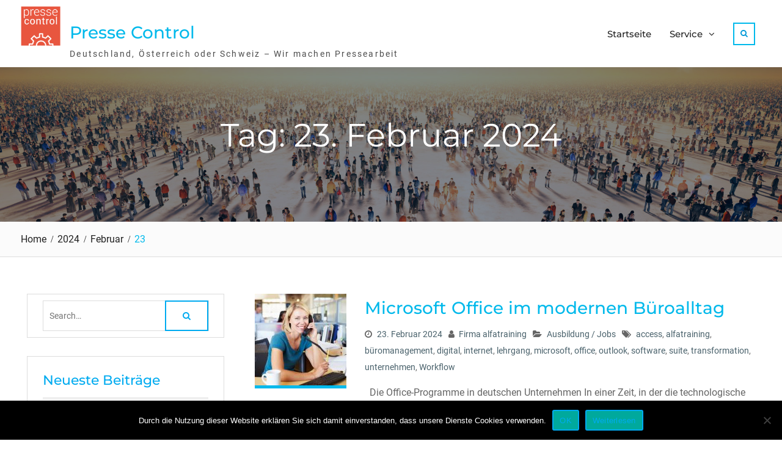

--- FILE ---
content_type: text/html; charset=UTF-8
request_url: https://www.presse-control.de/2024/02/23/
body_size: 19689
content:
<!DOCTYPE html> <html lang="de"><head>
<meta charset="UTF-8">
<meta name="viewport" content="width=device-width, initial-scale=1">
<link rel="profile" href="http://gmpg.org/xfn/11">
<link rel="pingback" href="https://www.presse-control.de/xmlrpc.php">
<meta name='robots' content='noindex, follow' />
<!-- This site is optimized with the Yoast SEO plugin v24.3 - https://yoast.com/wordpress/plugins/seo/ -->
<title>23. Februar 2024 - Presse Control</title>
<meta property="og:locale" content="de_DE" />
<meta property="og:type" content="website" />
<meta property="og:title" content="23. Februar 2024 - Presse Control" />
<meta property="og:url" content="https://www.presse-control.de/2024/02/23/" />
<meta property="og:site_name" content="Presse Control" />
<meta name="twitter:card" content="summary_large_image" />
<script type="application/ld+json" class="yoast-schema-graph">{"@context":"https://schema.org","@graph":[{"@type":"CollectionPage","@id":"https://www.presse-control.de/2024/02/23/","url":"https://www.presse-control.de/2024/02/23/","name":"23. Februar 2024 - Presse Control","isPartOf":{"@id":"https://www.presse-control.de/#website"},"primaryImageOfPage":{"@id":"https://www.presse-control.de/2024/02/23/#primaryimage"},"image":{"@id":"https://www.presse-control.de/2024/02/23/#primaryimage"},"thumbnailUrl":"https://www.presse-control.de/wp-content/uploads/sites/10/2024/02/1708730352-1448821_1280x1024.jpg","breadcrumb":{"@id":"https://www.presse-control.de/2024/02/23/#breadcrumb"},"inLanguage":"de"},{"@type":"ImageObject","inLanguage":"de","@id":"https://www.presse-control.de/2024/02/23/#primaryimage","url":"https://www.presse-control.de/wp-content/uploads/sites/10/2024/02/1708730352-1448821_1280x1024.jpg","contentUrl":"https://www.presse-control.de/wp-content/uploads/sites/10/2024/02/1708730352-1448821_1280x1024.jpg","width":1000,"height":666,"caption":""},{"@type":"BreadcrumbList","@id":"https://www.presse-control.de/2024/02/23/#breadcrumb","itemListElement":[{"@type":"ListItem","position":1,"name":"Startseite","item":"https://www.presse-control.de/"},{"@type":"ListItem","position":2,"name":"Archive für 23. Februar 2024"}]},{"@type":"WebSite","@id":"https://www.presse-control.de/#website","url":"https://www.presse-control.de/","name":"Presse Control","description":"Deutschland, Österreich oder Schweiz – Wir machen Pressearbeit","publisher":{"@id":"https://www.presse-control.de/#organization"},"potentialAction":[{"@type":"SearchAction","target":{"@type":"EntryPoint","urlTemplate":"https://www.presse-control.de/?s={search_term_string}"},"query-input":{"@type":"PropertyValueSpecification","valueRequired":true,"valueName":"search_term_string"}}],"inLanguage":"de"},{"@type":"Organization","@id":"https://www.presse-control.de/#organization","name":"Presse Control","url":"https://www.presse-control.de/","logo":{"@type":"ImageObject","inLanguage":"de","@id":"https://www.presse-control.de/#/schema/logo/image/","url":"https://www.presse-control.de/wp-content/uploads/sites/10/2017/10/cropped-presse-control.png","contentUrl":"https://www.presse-control.de/wp-content/uploads/sites/10/2017/10/cropped-presse-control.png","width":400,"height":400,"caption":"Presse Control"},"image":{"@id":"https://www.presse-control.de/#/schema/logo/image/"}}]}</script>
<!-- / Yoast SEO plugin. -->
<link rel="alternate" type="application/rss+xml" title="Presse Control &raquo; Feed" href="https://www.presse-control.de/feed/" />
<script type="text/javascript">
/* <![CDATA[ */
window._wpemojiSettings = {"baseUrl":"https:\/\/s.w.org\/images\/core\/emoji\/15.0.3\/72x72\/","ext":".png","svgUrl":"https:\/\/s.w.org\/images\/core\/emoji\/15.0.3\/svg\/","svgExt":".svg","source":{"concatemoji":"https:\/\/www.presse-control.de\/wp-includes\/js\/wp-emoji-release.min.js?ver=6.5.7"}};
/*! This file is auto-generated */
!function(i,n){var o,s,e;function c(e){try{var t={supportTests:e,timestamp:(new Date).valueOf()};sessionStorage.setItem(o,JSON.stringify(t))}catch(e){}}function p(e,t,n){e.clearRect(0,0,e.canvas.width,e.canvas.height),e.fillText(t,0,0);var t=new Uint32Array(e.getImageData(0,0,e.canvas.width,e.canvas.height).data),r=(e.clearRect(0,0,e.canvas.width,e.canvas.height),e.fillText(n,0,0),new Uint32Array(e.getImageData(0,0,e.canvas.width,e.canvas.height).data));return t.every(function(e,t){return e===r[t]})}function u(e,t,n){switch(t){case"flag":return n(e,"\ud83c\udff3\ufe0f\u200d\u26a7\ufe0f","\ud83c\udff3\ufe0f\u200b\u26a7\ufe0f")?!1:!n(e,"\ud83c\uddfa\ud83c\uddf3","\ud83c\uddfa\u200b\ud83c\uddf3")&&!n(e,"\ud83c\udff4\udb40\udc67\udb40\udc62\udb40\udc65\udb40\udc6e\udb40\udc67\udb40\udc7f","\ud83c\udff4\u200b\udb40\udc67\u200b\udb40\udc62\u200b\udb40\udc65\u200b\udb40\udc6e\u200b\udb40\udc67\u200b\udb40\udc7f");case"emoji":return!n(e,"\ud83d\udc26\u200d\u2b1b","\ud83d\udc26\u200b\u2b1b")}return!1}function f(e,t,n){var r="undefined"!=typeof WorkerGlobalScope&&self instanceof WorkerGlobalScope?new OffscreenCanvas(300,150):i.createElement("canvas"),a=r.getContext("2d",{willReadFrequently:!0}),o=(a.textBaseline="top",a.font="600 32px Arial",{});return e.forEach(function(e){o[e]=t(a,e,n)}),o}function t(e){var t=i.createElement("script");t.src=e,t.defer=!0,i.head.appendChild(t)}"undefined"!=typeof Promise&&(o="wpEmojiSettingsSupports",s=["flag","emoji"],n.supports={everything:!0,everythingExceptFlag:!0},e=new Promise(function(e){i.addEventListener("DOMContentLoaded",e,{once:!0})}),new Promise(function(t){var n=function(){try{var e=JSON.parse(sessionStorage.getItem(o));if("object"==typeof e&&"number"==typeof e.timestamp&&(new Date).valueOf()<e.timestamp+604800&&"object"==typeof e.supportTests)return e.supportTests}catch(e){}return null}();if(!n){if("undefined"!=typeof Worker&&"undefined"!=typeof OffscreenCanvas&&"undefined"!=typeof URL&&URL.createObjectURL&&"undefined"!=typeof Blob)try{var e="postMessage("+f.toString()+"("+[JSON.stringify(s),u.toString(),p.toString()].join(",")+"));",r=new Blob([e],{type:"text/javascript"}),a=new Worker(URL.createObjectURL(r),{name:"wpTestEmojiSupports"});return void(a.onmessage=function(e){c(n=e.data),a.terminate(),t(n)})}catch(e){}c(n=f(s,u,p))}t(n)}).then(function(e){for(var t in e)n.supports[t]=e[t],n.supports.everything=n.supports.everything&&n.supports[t],"flag"!==t&&(n.supports.everythingExceptFlag=n.supports.everythingExceptFlag&&n.supports[t]);n.supports.everythingExceptFlag=n.supports.everythingExceptFlag&&!n.supports.flag,n.DOMReady=!1,n.readyCallback=function(){n.DOMReady=!0}}).then(function(){return e}).then(function(){var e;n.supports.everything||(n.readyCallback(),(e=n.source||{}).concatemoji?t(e.concatemoji):e.wpemoji&&e.twemoji&&(t(e.twemoji),t(e.wpemoji)))}))}((window,document),window._wpemojiSettings);
/* ]]> */
</script>
<style id='wp-emoji-styles-inline-css' type='text/css'>
img.wp-smiley, img.emoji {
display: inline !important;
border: none !important;
box-shadow: none !important;
height: 1em !important;
width: 1em !important;
margin: 0 0.07em !important;
vertical-align: -0.1em !important;
background: none !important;
padding: 0 !important;
}
</style>
<link rel='stylesheet' id='wp-block-library-css' href='//www.presse-control.de/wp-content/cache/www.presse-control.de/wpfc-minified/2p4763m4/9tn98.css' type='text/css' media='all' />
<style id='wp-block-library-theme-inline-css' type='text/css'>
.wp-block-audio figcaption{color:#555;font-size:13px;text-align:center}.is-dark-theme .wp-block-audio figcaption{color:#ffffffa6}.wp-block-audio{margin:0 0 1em}.wp-block-code{border:1px solid #ccc;border-radius:4px;font-family:Menlo,Consolas,monaco,monospace;padding:.8em 1em}.wp-block-embed figcaption{color:#555;font-size:13px;text-align:center}.is-dark-theme .wp-block-embed figcaption{color:#ffffffa6}.wp-block-embed{margin:0 0 1em}.blocks-gallery-caption{color:#555;font-size:13px;text-align:center}.is-dark-theme .blocks-gallery-caption{color:#ffffffa6}.wp-block-image figcaption{color:#555;font-size:13px;text-align:center}.is-dark-theme .wp-block-image figcaption{color:#ffffffa6}.wp-block-image{margin:0 0 1em}.wp-block-pullquote{border-bottom:4px solid;border-top:4px solid;color:currentColor;margin-bottom:1.75em}.wp-block-pullquote cite,.wp-block-pullquote footer,.wp-block-pullquote__citation{color:currentColor;font-size:.8125em;font-style:normal;text-transform:uppercase}.wp-block-quote{border-left:.25em solid;margin:0 0 1.75em;padding-left:1em}.wp-block-quote cite,.wp-block-quote footer{color:currentColor;font-size:.8125em;font-style:normal;position:relative}.wp-block-quote.has-text-align-right{border-left:none;border-right:.25em solid;padding-left:0;padding-right:1em}.wp-block-quote.has-text-align-center{border:none;padding-left:0}.wp-block-quote.is-large,.wp-block-quote.is-style-large,.wp-block-quote.is-style-plain{border:none}.wp-block-search .wp-block-search__label{font-weight:700}.wp-block-search__button{border:1px solid #ccc;padding:.375em .625em}:where(.wp-block-group.has-background){padding:1.25em 2.375em}.wp-block-separator.has-css-opacity{opacity:.4}.wp-block-separator{border:none;border-bottom:2px solid;margin-left:auto;margin-right:auto}.wp-block-separator.has-alpha-channel-opacity{opacity:1}.wp-block-separator:not(.is-style-wide):not(.is-style-dots){width:100px}.wp-block-separator.has-background:not(.is-style-dots){border-bottom:none;height:1px}.wp-block-separator.has-background:not(.is-style-wide):not(.is-style-dots){height:2px}.wp-block-table{margin:0 0 1em}.wp-block-table td,.wp-block-table th{word-break:normal}.wp-block-table figcaption{color:#555;font-size:13px;text-align:center}.is-dark-theme .wp-block-table figcaption{color:#ffffffa6}.wp-block-video figcaption{color:#555;font-size:13px;text-align:center}.is-dark-theme .wp-block-video figcaption{color:#ffffffa6}.wp-block-video{margin:0 0 1em}.wp-block-template-part.has-background{margin-bottom:0;margin-top:0;padding:1.25em 2.375em}
</style>
<style id='classic-theme-styles-inline-css' type='text/css'>
/*! This file is auto-generated */
.wp-block-button__link{color:#fff;background-color:#32373c;border-radius:9999px;box-shadow:none;text-decoration:none;padding:calc(.667em + 2px) calc(1.333em + 2px);font-size:1.125em}.wp-block-file__button{background:#32373c;color:#fff;text-decoration:none}
</style>
<style id='global-styles-inline-css' type='text/css'>
body{--wp--preset--color--black: #111111;--wp--preset--color--cyan-bluish-gray: #abb8c3;--wp--preset--color--white: #ffffff;--wp--preset--color--pale-pink: #f78da7;--wp--preset--color--vivid-red: #cf2e2e;--wp--preset--color--luminous-vivid-orange: #ff6900;--wp--preset--color--luminous-vivid-amber: #fcb900;--wp--preset--color--light-green-cyan: #7bdcb5;--wp--preset--color--vivid-green-cyan: #00d084;--wp--preset--color--pale-cyan-blue: #8ed1fc;--wp--preset--color--vivid-cyan-blue: #0693e3;--wp--preset--color--vivid-purple: #9b51e0;--wp--preset--color--gray: #f4f4f4;--wp--preset--color--blue: 1b8be0;--wp--preset--color--orange: #fab702;--wp--preset--color--green: #568c11;--wp--preset--gradient--vivid-cyan-blue-to-vivid-purple: linear-gradient(135deg,rgba(6,147,227,1) 0%,rgb(155,81,224) 100%);--wp--preset--gradient--light-green-cyan-to-vivid-green-cyan: linear-gradient(135deg,rgb(122,220,180) 0%,rgb(0,208,130) 100%);--wp--preset--gradient--luminous-vivid-amber-to-luminous-vivid-orange: linear-gradient(135deg,rgba(252,185,0,1) 0%,rgba(255,105,0,1) 100%);--wp--preset--gradient--luminous-vivid-orange-to-vivid-red: linear-gradient(135deg,rgba(255,105,0,1) 0%,rgb(207,46,46) 100%);--wp--preset--gradient--very-light-gray-to-cyan-bluish-gray: linear-gradient(135deg,rgb(238,238,238) 0%,rgb(169,184,195) 100%);--wp--preset--gradient--cool-to-warm-spectrum: linear-gradient(135deg,rgb(74,234,220) 0%,rgb(151,120,209) 20%,rgb(207,42,186) 40%,rgb(238,44,130) 60%,rgb(251,105,98) 80%,rgb(254,248,76) 100%);--wp--preset--gradient--blush-light-purple: linear-gradient(135deg,rgb(255,206,236) 0%,rgb(152,150,240) 100%);--wp--preset--gradient--blush-bordeaux: linear-gradient(135deg,rgb(254,205,165) 0%,rgb(254,45,45) 50%,rgb(107,0,62) 100%);--wp--preset--gradient--luminous-dusk: linear-gradient(135deg,rgb(255,203,112) 0%,rgb(199,81,192) 50%,rgb(65,88,208) 100%);--wp--preset--gradient--pale-ocean: linear-gradient(135deg,rgb(255,245,203) 0%,rgb(182,227,212) 50%,rgb(51,167,181) 100%);--wp--preset--gradient--electric-grass: linear-gradient(135deg,rgb(202,248,128) 0%,rgb(113,206,126) 100%);--wp--preset--gradient--midnight: linear-gradient(135deg,rgb(2,3,129) 0%,rgb(40,116,252) 100%);--wp--preset--font-size--small: 14px;--wp--preset--font-size--medium: 20px;--wp--preset--font-size--large: 42px;--wp--preset--font-size--x-large: 42px;--wp--preset--font-size--normal: 18px;--wp--preset--font-size--huge: 54px;--wp--preset--spacing--20: 0.44rem;--wp--preset--spacing--30: 0.67rem;--wp--preset--spacing--40: 1rem;--wp--preset--spacing--50: 1.5rem;--wp--preset--spacing--60: 2.25rem;--wp--preset--spacing--70: 3.38rem;--wp--preset--spacing--80: 5.06rem;--wp--preset--shadow--natural: 6px 6px 9px rgba(0, 0, 0, 0.2);--wp--preset--shadow--deep: 12px 12px 50px rgba(0, 0, 0, 0.4);--wp--preset--shadow--sharp: 6px 6px 0px rgba(0, 0, 0, 0.2);--wp--preset--shadow--outlined: 6px 6px 0px -3px rgba(255, 255, 255, 1), 6px 6px rgba(0, 0, 0, 1);--wp--preset--shadow--crisp: 6px 6px 0px rgba(0, 0, 0, 1);}:where(.is-layout-flex){gap: 0.5em;}:where(.is-layout-grid){gap: 0.5em;}body .is-layout-flex{display: flex;}body .is-layout-flex{flex-wrap: wrap;align-items: center;}body .is-layout-flex > *{margin: 0;}body .is-layout-grid{display: grid;}body .is-layout-grid > *{margin: 0;}:where(.wp-block-columns.is-layout-flex){gap: 2em;}:where(.wp-block-columns.is-layout-grid){gap: 2em;}:where(.wp-block-post-template.is-layout-flex){gap: 1.25em;}:where(.wp-block-post-template.is-layout-grid){gap: 1.25em;}.has-black-color{color: var(--wp--preset--color--black) !important;}.has-cyan-bluish-gray-color{color: var(--wp--preset--color--cyan-bluish-gray) !important;}.has-white-color{color: var(--wp--preset--color--white) !important;}.has-pale-pink-color{color: var(--wp--preset--color--pale-pink) !important;}.has-vivid-red-color{color: var(--wp--preset--color--vivid-red) !important;}.has-luminous-vivid-orange-color{color: var(--wp--preset--color--luminous-vivid-orange) !important;}.has-luminous-vivid-amber-color{color: var(--wp--preset--color--luminous-vivid-amber) !important;}.has-light-green-cyan-color{color: var(--wp--preset--color--light-green-cyan) !important;}.has-vivid-green-cyan-color{color: var(--wp--preset--color--vivid-green-cyan) !important;}.has-pale-cyan-blue-color{color: var(--wp--preset--color--pale-cyan-blue) !important;}.has-vivid-cyan-blue-color{color: var(--wp--preset--color--vivid-cyan-blue) !important;}.has-vivid-purple-color{color: var(--wp--preset--color--vivid-purple) !important;}.has-black-background-color{background-color: var(--wp--preset--color--black) !important;}.has-cyan-bluish-gray-background-color{background-color: var(--wp--preset--color--cyan-bluish-gray) !important;}.has-white-background-color{background-color: var(--wp--preset--color--white) !important;}.has-pale-pink-background-color{background-color: var(--wp--preset--color--pale-pink) !important;}.has-vivid-red-background-color{background-color: var(--wp--preset--color--vivid-red) !important;}.has-luminous-vivid-orange-background-color{background-color: var(--wp--preset--color--luminous-vivid-orange) !important;}.has-luminous-vivid-amber-background-color{background-color: var(--wp--preset--color--luminous-vivid-amber) !important;}.has-light-green-cyan-background-color{background-color: var(--wp--preset--color--light-green-cyan) !important;}.has-vivid-green-cyan-background-color{background-color: var(--wp--preset--color--vivid-green-cyan) !important;}.has-pale-cyan-blue-background-color{background-color: var(--wp--preset--color--pale-cyan-blue) !important;}.has-vivid-cyan-blue-background-color{background-color: var(--wp--preset--color--vivid-cyan-blue) !important;}.has-vivid-purple-background-color{background-color: var(--wp--preset--color--vivid-purple) !important;}.has-black-border-color{border-color: var(--wp--preset--color--black) !important;}.has-cyan-bluish-gray-border-color{border-color: var(--wp--preset--color--cyan-bluish-gray) !important;}.has-white-border-color{border-color: var(--wp--preset--color--white) !important;}.has-pale-pink-border-color{border-color: var(--wp--preset--color--pale-pink) !important;}.has-vivid-red-border-color{border-color: var(--wp--preset--color--vivid-red) !important;}.has-luminous-vivid-orange-border-color{border-color: var(--wp--preset--color--luminous-vivid-orange) !important;}.has-luminous-vivid-amber-border-color{border-color: var(--wp--preset--color--luminous-vivid-amber) !important;}.has-light-green-cyan-border-color{border-color: var(--wp--preset--color--light-green-cyan) !important;}.has-vivid-green-cyan-border-color{border-color: var(--wp--preset--color--vivid-green-cyan) !important;}.has-pale-cyan-blue-border-color{border-color: var(--wp--preset--color--pale-cyan-blue) !important;}.has-vivid-cyan-blue-border-color{border-color: var(--wp--preset--color--vivid-cyan-blue) !important;}.has-vivid-purple-border-color{border-color: var(--wp--preset--color--vivid-purple) !important;}.has-vivid-cyan-blue-to-vivid-purple-gradient-background{background: var(--wp--preset--gradient--vivid-cyan-blue-to-vivid-purple) !important;}.has-light-green-cyan-to-vivid-green-cyan-gradient-background{background: var(--wp--preset--gradient--light-green-cyan-to-vivid-green-cyan) !important;}.has-luminous-vivid-amber-to-luminous-vivid-orange-gradient-background{background: var(--wp--preset--gradient--luminous-vivid-amber-to-luminous-vivid-orange) !important;}.has-luminous-vivid-orange-to-vivid-red-gradient-background{background: var(--wp--preset--gradient--luminous-vivid-orange-to-vivid-red) !important;}.has-very-light-gray-to-cyan-bluish-gray-gradient-background{background: var(--wp--preset--gradient--very-light-gray-to-cyan-bluish-gray) !important;}.has-cool-to-warm-spectrum-gradient-background{background: var(--wp--preset--gradient--cool-to-warm-spectrum) !important;}.has-blush-light-purple-gradient-background{background: var(--wp--preset--gradient--blush-light-purple) !important;}.has-blush-bordeaux-gradient-background{background: var(--wp--preset--gradient--blush-bordeaux) !important;}.has-luminous-dusk-gradient-background{background: var(--wp--preset--gradient--luminous-dusk) !important;}.has-pale-ocean-gradient-background{background: var(--wp--preset--gradient--pale-ocean) !important;}.has-electric-grass-gradient-background{background: var(--wp--preset--gradient--electric-grass) !important;}.has-midnight-gradient-background{background: var(--wp--preset--gradient--midnight) !important;}.has-small-font-size{font-size: var(--wp--preset--font-size--small) !important;}.has-medium-font-size{font-size: var(--wp--preset--font-size--medium) !important;}.has-large-font-size{font-size: var(--wp--preset--font-size--large) !important;}.has-x-large-font-size{font-size: var(--wp--preset--font-size--x-large) !important;}
.wp-block-navigation a:where(:not(.wp-element-button)){color: inherit;}
:where(.wp-block-post-template.is-layout-flex){gap: 1.25em;}:where(.wp-block-post-template.is-layout-grid){gap: 1.25em;}
:where(.wp-block-columns.is-layout-flex){gap: 2em;}:where(.wp-block-columns.is-layout-grid){gap: 2em;}
.wp-block-pullquote{font-size: 1.5em;line-height: 1.6;}
</style>
<link rel='stylesheet' id='cookie-notice-front-css' href='//www.presse-control.de/wp-content/cache/www.presse-control.de/wpfc-minified/lbmyrv2e/9tn98.css' type='text/css' media='all' />
<link rel='stylesheet' id='topicportal-remote-canonicals-frontend-css' href='//www.presse-control.de/wp-content/plugins/topicportal-remote-canonicals/assets/css/frontend.css?ver=1.0.0' type='text/css' media='all' />
<link rel='stylesheet' id='font-awesome-css' href='//www.presse-control.de/wp-content/cache/www.presse-control.de/wpfc-minified/7zs7a1n9/9tn98.css' type='text/css' media='all' />
<link rel='stylesheet' id='nature-bliss-google-fonts-css' href='//www.presse-control.de/wp-content/cache/www.presse-control.de/wpfc-minified/m7t7wjz6/9tn98.css' type='text/css' media='all' />
<link rel='stylesheet' id='nature-bliss-style-css' href='//www.presse-control.de/wp-content/cache/www.presse-control.de/wpfc-minified/9k46c5d1/9tn98.css' type='text/css' media='all' />
<link rel='stylesheet' id='nature-bliss-block-style-css' href='//www.presse-control.de/wp-content/cache/www.presse-control.de/wpfc-minified/15wy1f/9tn98.css' type='text/css' media='all' />
<link rel="preload" class="mv-grow-style" href="https://www.presse-control.de/wp-content/plugins/social-pug/assets/dist/style-frontend-pro.css?ver=1.35.1" as="style"><noscript><link rel='stylesheet' id='dpsp-frontend-style-pro-css' href='//www.presse-control.de/wp-content/cache/www.presse-control.de/wpfc-minified/6xeua9c3/9tn98.css' type='text/css' media='all' />
</noscript><script type="text/javascript" id="cookie-notice-front-js-before">
/* <![CDATA[ */
var cnArgs = {"ajaxUrl":"https:\/\/www.presse-control.de\/wp-admin\/admin-ajax.php","nonce":"c69c700a62","hideEffect":"fade","position":"bottom","onScroll":false,"onScrollOffset":100,"onClick":false,"cookieName":"cookie_notice_accepted","cookieTime":2592000,"cookieTimeRejected":2592000,"globalCookie":false,"redirection":false,"cache":false,"revokeCookies":false,"revokeCookiesOpt":"automatic"};
/* ]]> */
</script>
<script type="text/javascript" src="https://www.presse-control.de/wp-content/plugins/cookie-notice/js/front.min.js?ver=2.5.7" id="cookie-notice-front-js"></script>
<script type="text/javascript" src="https://www.presse-control.de/wp-includes/js/jquery/jquery.min.js?ver=3.7.1" id="jquery-core-js"></script>
<script type="text/javascript" src="https://www.presse-control.de/wp-includes/js/jquery/jquery-migrate.min.js?ver=3.4.1" id="jquery-migrate-js"></script>
<link rel="https://api.w.org/" href="https://www.presse-control.de/wp-json/" /><link rel="EditURI" type="application/rsd+xml" title="RSD" href="https://www.presse-control.de/xmlrpc.php?rsd" />
<meta name="generator" content="WordPress 6.5.7" />
<script type="text/javascript">
var jQueryMigrateHelperHasSentDowngrade = false;
window.onerror = function( msg, url, line, col, error ) {
// Break out early, do not processing if a downgrade reqeust was already sent.
if ( jQueryMigrateHelperHasSentDowngrade ) {
return true;
}
var xhr = new XMLHttpRequest();
var nonce = '4620e2b332';
var jQueryFunctions = [
'andSelf',
'browser',
'live',
'boxModel',
'support.boxModel',
'size',
'swap',
'clean',
'sub',
];
var match_pattern = /\)\.(.+?) is not a function/;
var erroredFunction = msg.match( match_pattern );
// If there was no matching functions, do not try to downgrade.
if ( null === erroredFunction || typeof erroredFunction !== 'object' || typeof erroredFunction[1] === "undefined" || -1 === jQueryFunctions.indexOf( erroredFunction[1] ) ) {
return true;
}
// Set that we've now attempted a downgrade request.
jQueryMigrateHelperHasSentDowngrade = true;
xhr.open( 'POST', 'https://www.presse-control.de/wp-admin/admin-ajax.php' );
xhr.setRequestHeader( 'Content-Type', 'application/x-www-form-urlencoded' );
xhr.onload = function () {
var response,
reload = false;
if ( 200 === xhr.status ) {
try {
response = JSON.parse( xhr.response );
reload = response.data.reload;
} catch ( e ) {
reload = false;
}
}
// Automatically reload the page if a deprecation caused an automatic downgrade, ensure visitors get the best possible experience.
if ( reload ) {
location.reload();
}
};
xhr.send( encodeURI( 'action=jquery-migrate-downgrade-version&_wpnonce=' + nonce ) );
// Suppress error alerts in older browsers
return true;
}
</script>
<meta name="hubbub-info" description="Hubbub 1.35.1"><link rel="icon" href="https://www.presse-control.de/wp-content/uploads/sites/10/2017/10/cropped-presse-control-1-32x32.png" sizes="32x32" />
<link rel="icon" href="https://www.presse-control.de/wp-content/uploads/sites/10/2017/10/cropped-presse-control-1-192x192.png" sizes="192x192" />
<link rel="apple-touch-icon" href="https://www.presse-control.de/wp-content/uploads/sites/10/2017/10/cropped-presse-control-1-180x180.png" />
<meta name="msapplication-TileImage" content="https://www.presse-control.de/wp-content/uploads/sites/10/2017/10/cropped-presse-control-1-270x270.png" />
<style type="text/css" id="wp-custom-css">
/*
Füge deinen eigenen CSS-Code nach diesem Kommentar hinter dem abschließenden Schrägstrich ein. 
Klicke auf das Hilfe-Symbol oben, um mehr zu erfahren.
*/
.sidebar .widget-title a {
color: #444;
}
.sidebar .widget-title a:hover {
color: #568c11;
}
.pb-boilerplate,
.pb-company,
.pb-contacts,
.pb-links,
.pb-disclaimer {
margin-top: 20px;
}
.pb-contact-item
{
margin-bottom: 10px;
}
.pb-contact-item:first
{
margin-bottom: 0;
}
.pb-boilerplate > div:first-of-type,
.pb-company > div:first-of-type,
.pb-contacts > div:first-of-type,
.pb-links > div:first-of-type
{
font-weight: bold;
}
.pb-disclaimer {
font-size: smaller;
color: #aaa;
}
.site-info{
visibility:hidden;
}
button:hover, a.button:hover, input[type="button"]:hover, input[type="reset"]:hover, input[type="submit"]:hover {
color: #ffffff !important;
background: #00abf0;
}
button, a.button, input[type="button"], input[type="reset"], input[type="submit"] {
border: 2px solid #00abf0 !important;
background-color: #ffffff;
color: #00abf0 !important;
}
.pb-company{
padding: 10px 20px;
margin-bottom: 20px;
border: 1px solid #dbdada;
}
.pb-contacts{
background-color: #f5f5f5;
padding: 10px 20px;
margin-bottom: 20px;
}
.pb-disclaimer{
font-style: italic;
font-size: 80%;
}
#block-3 {background-color: #f5f5f5; font-Size: Small;}		</style>
<style id="sccss">.sidebar .widget-title {
color: #00abf0;
}
button, a.button, input[type="button"], input[type="reset"], input[type="submit"] {
border: 2px solid #00abf0;
background-color: #ffffff;
color: #00abf0;
}
button:hover, a.button:hover, input[type="button"]:hover, input[type="reset"]:hover, input[type="submit"]:hover {
color: #ffffff;
background: #00abf0;
}
a:hover, a:focus, a:active {
color: #0099d7;
}
a:visited {
color: #00b9eb;
}
a:active, a:hover {
outline: 0;
}
a {
color: #00b9eb;
text-decoration: inherit;
}
#breadcrumb {
color: #00b9eb;
}
.sidebar a:hover {
color: #0099d7;
}
.sidebar .widget_archive ul li::before, .sidebar .widget_categories ul li::before, .sidebar .widget_pages ul li::before, .sidebar .widget_meta ul li::before, .sidebar .widget_recent_comments ul li::before, .sidebar .widget_recent_entries ul li::before, .sidebar .widget_tag_cloud ul li::before, .sidebar .widget_rss ul li::before {
color: #00abf0;
}
.entry-content-outer img, .entry-content-outer img {
border-bottom: 5px solid #00b9eb;
}
.main-navigation li > a:hover, .main-navigation li.current-menu-item > a, .main-navigation li.current_page_item > a, .main-navigation li:hover > a {
color: #00b9eb;
}
.header-search-box > a {
color: #0099d7;
border: 2px solid #00b9eb;
}
.header-search-box > a:hover {
background-color: #00b9eb;
color: #fff;
}
#colophon a {
color: #00b9eb;
}
.sidebar .widget-title a:hover {
color: #00b9eb !important;
}</style></head>
<body class="archive date wp-custom-logo wp-embed-responsive cookies-not-set group-blog global-layout-left-sidebar">
<div id="page" class="hfeed site">
<a class="skip-link screen-reader-text" href="#content">Skip to content</a>		<div id="site-header-menu" class="site-header-menu">
<button id="mobile-trigger">
<i class="fa fa-bars"></i>
<i class="fa fa-times"></i>
</button>
<div id="mob-menu">
<ul id="menu-menu-1" class="menu"><li id="menu-item-4852" class="menu-item menu-item-type-custom menu-item-object-custom menu-item-home menu-item-4852"><a href="https://www.presse-control.de" data-wpel-link="internal">Startseite</a></li>
<li id="menu-item-4853" class="menu-item menu-item-type-custom menu-item-object-custom menu-item-has-children menu-item-4853"><a href="https://www.presse-control.de/kontakt" data-wpel-link="internal">Service</a>
<ul class="sub-menu">
<li id="menu-item-4850" class="menu-item menu-item-type-post_type menu-item-object-page menu-item-4850"><a href="https://www.presse-control.de/kontakt/" data-wpel-link="internal">Kontakt</a></li>
<li id="menu-item-4851" class="menu-item menu-item-type-post_type menu-item-object-page menu-item-4851"><a href="https://www.presse-control.de/impressum/" data-wpel-link="internal">Impressum</a></li>
<li id="menu-item-414106" class="menu-item menu-item-type-post_type menu-item-object-page menu-item-414106"><a href="https://www.presse-control.de/datenschutzerklaerung/" data-wpel-link="internal">Datenschutzerklärung</a></li>
</ul>
</li>
</ul>			</div><!-- #mob-menu -->
</div>
<header id="masthead" class="site-header" role="banner"><div class="container">				<div class="site-branding">
<a href="https://www.presse-control.de/" class="custom-logo-link" rel="home" data-wpel-link="internal"><img width="400" height="400" src="https://www.presse-control.de/wp-content/uploads/sites/10/2017/10/cropped-presse-control.png" class="custom-logo" alt="Presse Control" decoding="async" fetchpriority="high" srcset="https://www.presse-control.de/wp-content/uploads/sites/10/2017/10/cropped-presse-control.png 400w, https://www.presse-control.de/wp-content/uploads/sites/10/2017/10/cropped-presse-control-150x150.png 150w, https://www.presse-control.de/wp-content/uploads/sites/10/2017/10/cropped-presse-control-300x300.png 300w, https://www.presse-control.de/wp-content/uploads/sites/10/2017/10/cropped-presse-control-360x360.png 360w" sizes="(max-width: 400px) 100vw, 400px" /></a>
<div id="site-identity">
<p class="site-title"><a href="https://www.presse-control.de/" rel="home" data-wpel-link="internal">Presse Control</a></p>
<p class="site-description">Deutschland, Österreich oder Schweiz – Wir machen Pressearbeit</p>
</div><!-- #site-identity -->
</div><!-- .site-branding -->
<div id="main-nav">
<nav id="site-navigation" class="main-navigation" role="navigation">
<div class="wrap-menu-content">
<div class="menu-menu-1-container"><ul id="primary-menu" class="menu"><li class="menu-item menu-item-type-custom menu-item-object-custom menu-item-home menu-item-4852"><a href="https://www.presse-control.de" data-wpel-link="internal">Startseite</a></li>
<li class="menu-item menu-item-type-custom menu-item-object-custom menu-item-has-children menu-item-4853"><a href="https://www.presse-control.de/kontakt" data-wpel-link="internal">Service</a>
<ul class="sub-menu">
<li class="menu-item menu-item-type-post_type menu-item-object-page menu-item-4850"><a href="https://www.presse-control.de/kontakt/" data-wpel-link="internal">Kontakt</a></li>
<li class="menu-item menu-item-type-post_type menu-item-object-page menu-item-4851"><a href="https://www.presse-control.de/impressum/" data-wpel-link="internal">Impressum</a></li>
<li class="menu-item menu-item-type-post_type menu-item-object-page menu-item-414106"><a href="https://www.presse-control.de/datenschutzerklaerung/" data-wpel-link="internal">Datenschutzerklärung</a></li>
</ul>
</li>
</ul></div>	            </div><!-- .menu-content -->
</nav><!-- #site-navigation -->
</div> <!-- #main-nav -->
<div class="header-search-box">
<a href="#" class="search-icon"><i class="fa fa-search"><span class="screen-reader-text">Search</span></i></a>
<div class="search-box-wrap">
<div class="container">
<a href="#" class="search-close"><i class="fa fa-times-circle" aria-hidden="true"><span class="screen-reader-text">Close Search</span></i></a>
<form role="search" method="get" class="search-form" action="https://www.presse-control.de/">
<label>
<span class="screen-reader-text">Search for:</span>
<input type="search" class="search-field" placeholder="Search&hellip;" value="" name="s" title="Search for:" />
</label>
<input type="submit" class="search-submit" value="&#xf002;" /></form>		    		</div> <!-- .container -->
</div><!-- .search-box-wrap -->
</div><!-- .header-search-box -->
</div><!-- .container --></header><!-- #masthead -->
<div id="custom-header"  style="background-image:url(https://www.presse-control.de/wp-content/uploads/sites/10/2017/08/cropped-bg12.jpg);background-size:cover;" >
<div class="container">
<div class="header-content">
<div class="header-content-inner">
<h1 class="page-title">					Tag: 23. Februar 2024					</h1>							</div><!-- .header-content-inner -->
</div><!-- .header-content -->
</div><!-- .container -->
</div><!-- #custom-header -->
<div id="breadcrumb"> <div class="container"><div role="navigation" aria-label="Breadcrumbs" class="breadcrumb-trail breadcrumbs" itemprop="breadcrumb"><ul class="trail-items" itemscope itemtype="http://schema.org/BreadcrumbList"><meta name="numberOfItems" content="4" /><meta name="itemListOrder" content="Ascending" /><li itemprop="itemListElement" itemscope itemtype="http://schema.org/ListItem" class="trail-item trail-begin"><a href="https://www.presse-control.de" rel="home" data-wpel-link="internal"><span itemprop="name">Home</span></a><meta itemprop="position" content="1" /></li><li itemprop="itemListElement" itemscope itemtype="http://schema.org/ListItem" class="trail-item"><a href="https://www.presse-control.de/2024/" data-wpel-link="internal"><span itemprop="name">2024</span></a><meta itemprop="position" content="2" /></li><li itemprop="itemListElement" itemscope itemtype="http://schema.org/ListItem" class="trail-item"><a href="https://www.presse-control.de/2024/02/" data-wpel-link="internal"><span itemprop="name">Februar</span></a><meta itemprop="position" content="3" /></li><li itemprop="itemListElement" itemscope itemtype="http://schema.org/ListItem" class="trail-item trail-end"><span itemprop="name">23</span><meta itemprop="position" content="4" /></li></ul></div></div></div><!-- #breadcrumb -->
<div id="content" class="site-content"><div class="container"><div class="inner-wrapper">    
<div id="primary" class="content-area">
<main id="main" class="site-main" role="main">
<article id="post-561332" class="post-561332 post type-post status-publish format-standard has-post-thumbnail hentry category-ausbildung-jobs tag-access tag-alfatraining tag-bueromanagement tag-digital tag-internet tag-lehrgang tag-microsoft tag-office tag-outlook tag-software tag-suite tag-transformation tag-unternehmen tag-workflow">
<div class="entry-content-outer alignment-left">
<a href="https://www.presse-control.de/2024/02/23/microsoft-office-im-modernen-bueroalltag/" data-wpel-link="internal"><img width="150" height="150" src="https://www.presse-control.de/wp-content/uploads/sites/10/2024/02/1708730352-1448821_1280x1024-150x150.jpg" class="alignleft wp-post-image" alt="" decoding="async" /></a>
<div class="entry-content-wrapper">
<header class="entry-header">
<h2 class="entry-title"><a href="https://www.presse-control.de/2024/02/23/microsoft-office-im-modernen-bueroalltag/" rel="bookmark" data-wpel-link="internal">Microsoft Office im modernen Büroalltag</a></h2>			</header><!-- .entry-header -->
<div class="entry-meta">
<span class="posted-on"><a href="https://www.presse-control.de/2024/02/23/microsoft-office-im-modernen-bueroalltag/" rel="bookmark" data-wpel-link="internal"><time class="entry-date published" datetime="2024-02-23T17:11:00+01:00">23. Februar 2024</time><time class="updated" datetime="2024-02-24T00:18:58+01:00">24. Februar 2024</time></a></span><span class="byline"> <span class="author vcard"><a class="url fn n" href="https://www.presse-control.de/author/firma_alfatrainingbildungszentrum/" data-wpel-link="internal">Firma alfatraining</a></span></span><span class="cat-links"><a href="https://www.presse-control.de/category/ausbildung-jobs/" rel="category tag" data-wpel-link="internal">Ausbildung / Jobs</a></span><span class="tags-links"><a href="https://www.presse-control.de/tag/access/" rel="tag" data-wpel-link="internal">access</a>, <a href="https://www.presse-control.de/tag/alfatraining/" rel="tag" data-wpel-link="internal">alfatraining</a>, <a href="https://www.presse-control.de/tag/bueromanagement/" rel="tag" data-wpel-link="internal">büromanagement</a>, <a href="https://www.presse-control.de/tag/digital/" rel="tag" data-wpel-link="internal">digital</a>, <a href="https://www.presse-control.de/tag/internet/" rel="tag" data-wpel-link="internal">internet</a>, <a href="https://www.presse-control.de/tag/lehrgang/" rel="tag" data-wpel-link="internal">lehrgang</a>, <a href="https://www.presse-control.de/tag/microsoft/" rel="tag" data-wpel-link="internal">microsoft</a>, <a href="https://www.presse-control.de/tag/office/" rel="tag" data-wpel-link="internal">office</a>, <a href="https://www.presse-control.de/tag/outlook/" rel="tag" data-wpel-link="internal">outlook</a>, <a href="https://www.presse-control.de/tag/software/" rel="tag" data-wpel-link="internal">software</a>, <a href="https://www.presse-control.de/tag/suite/" rel="tag" data-wpel-link="internal">suite</a>, <a href="https://www.presse-control.de/tag/transformation/" rel="tag" data-wpel-link="internal">transformation</a>, <a href="https://www.presse-control.de/tag/unternehmen/" rel="tag" data-wpel-link="internal">unternehmen</a>, <a href="https://www.presse-control.de/tag/workflow/" rel="tag" data-wpel-link="internal">Workflow</a></span>				</div><!-- .entry-meta -->
<div class="entry-content">
<p>  Die Office-Programme in deutschen Unternehmen In einer Zeit, in der die technologische Entwicklung die Arbeitswelt ständig verändert, sind IT-Grundlagen sowie anwendungssichere Kenntnisse der Microsoft Office Suite Voraussetzung für eine effiziente Arbeit im Berufsleben. 85% der Unternehmen nutzen die Programme <a href="https://www.presse-control.de/2024/02/23/microsoft-office-im-modernen-bueroalltag/" class="more-link" data-wpel-link="internal">Weiterlesen</a></p>
</div><!-- .entry-content -->
<footer class="entry-footer">
</footer><!-- .entry-footer -->
</div><!-- .entry-content-wrapper -->
</div><!-- .entry-content-outer -->
</article><!-- #post-## -->
<article id="post-561325" class="post-561325 post type-post status-publish format-standard has-post-thumbnail hentry category-finanzen tag-chart tag-daten tag-europaeischen tag-februar tag-gewerbe tag-jahresvergleich tag-januar tag-kurs tag-sank tag-schaetzung tag-stieg tag-usa tag-verbraucherpreisindex tag-vergleich tag-veroeffentlichten">
<div class="entry-content-outer alignment-left">
<a href="https://www.presse-control.de/2024/02/23/die-usa-mit-positiven-wirtschaftsdaten-eur-usd/" data-wpel-link="internal"><img width="150" height="150" src="https://www.presse-control.de/wp-content/uploads/sites/10/2024/02/1708730078-1448824_1280x1024-150x150.jpg" class="alignleft wp-post-image" alt="" decoding="async" /></a>
<div class="entry-content-wrapper">
<header class="entry-header">
<h2 class="entry-title"><a href="https://www.presse-control.de/2024/02/23/die-usa-mit-positiven-wirtschaftsdaten-eur-usd/" rel="bookmark" data-wpel-link="internal">Die USA mit positiven Wirtschaftsdaten (EUR/USD)</a></h2>			</header><!-- .entry-header -->
<div class="entry-meta">
<span class="posted-on"><a href="https://www.presse-control.de/2024/02/23/die-usa-mit-positiven-wirtschaftsdaten-eur-usd/" rel="bookmark" data-wpel-link="internal"><time class="entry-date published" datetime="2024-02-23T17:05:00+01:00">23. Februar 2024</time><time class="updated" datetime="2024-02-24T00:14:35+01:00">24. Februar 2024</time></a></span><span class="byline"> <span class="author vcard"><a class="url fn n" href="https://www.presse-control.de/author/firma_jrccapitalmanagementconsultancyresearch/" data-wpel-link="internal">Firma JRC Capital Management Consultancy &#038; Research</a></span></span><span class="cat-links"><a href="https://www.presse-control.de/category/finanzen/" rel="category tag" data-wpel-link="internal">Finanzen / Bilanzen</a></span><span class="tags-links"><a href="https://www.presse-control.de/tag/chart/" rel="tag" data-wpel-link="internal">chart</a>, <a href="https://www.presse-control.de/tag/daten/" rel="tag" data-wpel-link="internal">daten</a>, <a href="https://www.presse-control.de/tag/europaeischen/" rel="tag" data-wpel-link="internal">europäischen</a>, <a href="https://www.presse-control.de/tag/februar/" rel="tag" data-wpel-link="internal">februar</a>, <a href="https://www.presse-control.de/tag/gewerbe/" rel="tag" data-wpel-link="internal">Gewerbe</a>, <a href="https://www.presse-control.de/tag/jahresvergleich/" rel="tag" data-wpel-link="internal">jahresvergleich</a>, <a href="https://www.presse-control.de/tag/januar/" rel="tag" data-wpel-link="internal">januar</a>, <a href="https://www.presse-control.de/tag/kurs/" rel="tag" data-wpel-link="internal">kurs</a>, <a href="https://www.presse-control.de/tag/sank/" rel="tag" data-wpel-link="internal">sank</a>, <a href="https://www.presse-control.de/tag/schaetzung/" rel="tag" data-wpel-link="internal">schätzung</a>, <a href="https://www.presse-control.de/tag/stieg/" rel="tag" data-wpel-link="internal">stieg</a>, <a href="https://www.presse-control.de/tag/usa/" rel="tag" data-wpel-link="internal">usa</a>, <a href="https://www.presse-control.de/tag/verbraucherpreisindex/" rel="tag" data-wpel-link="internal">verbraucherpreisindex</a>, <a href="https://www.presse-control.de/tag/vergleich/" rel="tag" data-wpel-link="internal">vergleich</a>, <a href="https://www.presse-control.de/tag/veroeffentlichten/" rel="tag" data-wpel-link="internal">veröffentlichten</a></span>				</div><!-- .entry-meta -->
<div class="entry-content">
<p>Gestern wurde eine Reihe von wirtschaftlichen Indikatoren veröffentlicht, die insbesondere den EUR/USD-Kurs beeinflussten. Zu den veröffentlichten Daten gehören unter anderem der Verbraucherpreisindex (Jahresvergleich) in der Europäischen Union, die Erstanträge auf Arbeitslosenunterstützung in den USA, der Einkaufsmanagerindex für das verarbeitende Gewerbe <a href="https://www.presse-control.de/2024/02/23/die-usa-mit-positiven-wirtschaftsdaten-eur-usd/" class="more-link" data-wpel-link="internal">Weiterlesen</a></p>
</div><!-- .entry-content -->
<footer class="entry-footer">
</footer><!-- .entry-footer -->
</div><!-- .entry-content-wrapper -->
</div><!-- .entry-content-outer -->
</article><!-- #post-## -->
<article id="post-561311" class="post-561311 post type-post status-publish format-standard hentry category-finanzen tag-aktien tag-aussagen tag-cabana tag-canna tag-cannabis tag-cbd tag-commerce tag-grover tag-hiti tag-report tag-research tag-tide tag-worldcom tag-zukunftsgerichtete tag-zukunftsgerichteten">
<div class="entry-content-outer alignment-left">
<div class="entry-content-wrapper">
<header class="entry-header">
<h2 class="entry-title"><a href="https://www.presse-control.de/2024/02/23/high-tide-begruesst-die-verabschiedung-der-ersten-saeule-des-cannabis-legalisierungsplans-in-deutschland/" rel="bookmark" data-wpel-link="internal">High Tide begrüßt die Verabschiedung der ersten Säule des Cannabis-Legalisierungsplans in Deutschland</a></h2>			</header><!-- .entry-header -->
<div class="entry-meta">
<span class="posted-on"><a href="https://www.presse-control.de/2024/02/23/high-tide-begruesst-die-verabschiedung-der-ersten-saeule-des-cannabis-legalisierungsplans-in-deutschland/" rel="bookmark" data-wpel-link="internal"><time class="entry-date published" datetime="2024-02-23T16:37:00+01:00">23. Februar 2024</time><time class="updated" datetime="2024-02-24T00:12:41+01:00">24. Februar 2024</time></a></span><span class="byline"> <span class="author vcard"><a class="url fn n" href="https://www.presse-control.de/author/firma_ir-world-comfinanzkommunikation/" data-wpel-link="internal">Firma IR-WORLD.com Finanzkommunikation</a></span></span><span class="cat-links"><a href="https://www.presse-control.de/category/finanzen/" rel="category tag" data-wpel-link="internal">Finanzen / Bilanzen</a></span><span class="tags-links"><a href="https://www.presse-control.de/tag/aktien/" rel="tag" data-wpel-link="internal">aktien</a>, <a href="https://www.presse-control.de/tag/aussagen/" rel="tag" data-wpel-link="internal">aussagen</a>, <a href="https://www.presse-control.de/tag/cabana/" rel="tag" data-wpel-link="internal">cabana</a>, <a href="https://www.presse-control.de/tag/canna/" rel="tag" data-wpel-link="internal">canna</a>, <a href="https://www.presse-control.de/tag/cannabis/" rel="tag" data-wpel-link="internal">cannabis</a>, <a href="https://www.presse-control.de/tag/cbd/" rel="tag" data-wpel-link="internal">cbd</a>, <a href="https://www.presse-control.de/tag/commerce/" rel="tag" data-wpel-link="internal">commerce</a>, <a href="https://www.presse-control.de/tag/grover/" rel="tag" data-wpel-link="internal">grover</a>, <a href="https://www.presse-control.de/tag/hiti/" rel="tag" data-wpel-link="internal">hiti</a>, <a href="https://www.presse-control.de/tag/report/" rel="tag" data-wpel-link="internal">report</a>, <a href="https://www.presse-control.de/tag/research/" rel="tag" data-wpel-link="internal">research</a>, <a href="https://www.presse-control.de/tag/tide/" rel="tag" data-wpel-link="internal">tide</a>, <a href="https://www.presse-control.de/tag/worldcom/" rel="tag" data-wpel-link="internal">worldcom</a>, <a href="https://www.presse-control.de/tag/zukunftsgerichtete/" rel="tag" data-wpel-link="internal">zukunftsgerichtete</a>, <a href="https://www.presse-control.de/tag/zukunftsgerichteten/" rel="tag" data-wpel-link="internal">zukunftsgerichteten</a></span>				</div><!-- .entry-meta -->
<div class="entry-content">
<p>High Tide Inc. („High Tide“ oder das „Unternehmen“) (Nasdaq: HITI) (TSXV: HITI) (FWB: 2LYA) – ein einflussreiches und auf den Einzelhandel ausgerichtetes Unternehmen, das gegründet wurde, um in jeder Cannabis-Teilsparte einen realen Mehrwert zu bieten – begrüßt die heutige Abstimmung <a href="https://www.presse-control.de/2024/02/23/high-tide-begruesst-die-verabschiedung-der-ersten-saeule-des-cannabis-legalisierungsplans-in-deutschland/" class="more-link" data-wpel-link="internal">Weiterlesen</a></p>
</div><!-- .entry-content -->
<footer class="entry-footer">
</footer><!-- .entry-footer -->
</div><!-- .entry-content-wrapper -->
</div><!-- .entry-content-outer -->
</article><!-- #post-## -->
<article id="post-561312" class="post-561312 post type-post status-publish format-standard has-post-thumbnail hentry category-energieumwelttechnik tag-co2 tag-energie tag-energieintensiv tag-erneuerbar tag-gruenstrom tag-industriestrom tag-industriestrompreis tag-initiative tag-konsortium tag-kraftwerksstrategie tag-netzentgelte tag-neumayer tag-strom tag-strompreis tag-wind">
<div class="entry-content-outer alignment-left">
<a href="https://www.presse-control.de/2024/02/23/start-der-ersten-initiative-zur-eigenversorgung-mit-gruenstrom-im-mittelstands-konsortium/" data-wpel-link="internal"><img width="150" height="150" src="https://www.presse-control.de/wp-content/uploads/sites/10/2024/03/1709739773-1451577_1280x1024-150x150.jpg" class="alignleft wp-post-image" alt="" decoding="async" /></a>
<div class="entry-content-wrapper">
<header class="entry-header">
<h2 class="entry-title"><a href="https://www.presse-control.de/2024/02/23/start-der-ersten-initiative-zur-eigenversorgung-mit-gruenstrom-im-mittelstands-konsortium/" rel="bookmark" data-wpel-link="internal">Start der ersten Initiative zur Eigenversorgung mit Grünstrom im Mittelstands-Konsortium</a></h2>			</header><!-- .entry-header -->
<div class="entry-meta">
<span class="posted-on"><a href="https://www.presse-control.de/2024/02/23/start-der-ersten-initiative-zur-eigenversorgung-mit-gruenstrom-im-mittelstands-konsortium/" rel="bookmark" data-wpel-link="internal"><time class="entry-date published" datetime="2024-02-23T16:33:00+01:00">23. Februar 2024</time><time class="updated" datetime="2024-03-06T16:42:44+01:00">6. März 2024</time></a></span><span class="byline"> <span class="author vcard"><a class="url fn n" href="https://www.presse-control.de/author/firma_richardneumayer/" data-wpel-link="internal">Firma Richard Neumayer</a></span></span><span class="cat-links"><a href="https://www.presse-control.de/category/energieumwelttechnik/" rel="category tag" data-wpel-link="internal">Energie- / Umwelttechnik</a></span><span class="tags-links"><a href="https://www.presse-control.de/tag/co2/" rel="tag" data-wpel-link="internal">CO2</a>, <a href="https://www.presse-control.de/tag/energie/" rel="tag" data-wpel-link="internal">energie</a>, <a href="https://www.presse-control.de/tag/energieintensiv/" rel="tag" data-wpel-link="internal">energieintensiv</a>, <a href="https://www.presse-control.de/tag/erneuerbar/" rel="tag" data-wpel-link="internal">erneuerbar</a>, <a href="https://www.presse-control.de/tag/gruenstrom/" rel="tag" data-wpel-link="internal">grünstrom</a>, <a href="https://www.presse-control.de/tag/industriestrom/" rel="tag" data-wpel-link="internal">industriestrom</a>, <a href="https://www.presse-control.de/tag/industriestrompreis/" rel="tag" data-wpel-link="internal">industriestrompreis</a>, <a href="https://www.presse-control.de/tag/initiative/" rel="tag" data-wpel-link="internal">initiative</a>, <a href="https://www.presse-control.de/tag/konsortium/" rel="tag" data-wpel-link="internal">konsortium</a>, <a href="https://www.presse-control.de/tag/kraftwerksstrategie/" rel="tag" data-wpel-link="internal">kraftwerksstrategie</a>, <a href="https://www.presse-control.de/tag/netzentgelte/" rel="tag" data-wpel-link="internal">netzentgelte</a>, <a href="https://www.presse-control.de/tag/neumayer/" rel="tag" data-wpel-link="internal">neumayer</a>, <a href="https://www.presse-control.de/tag/strom/" rel="tag" data-wpel-link="internal">Strom</a>, <a href="https://www.presse-control.de/tag/strompreis/" rel="tag" data-wpel-link="internal">Strompreis</a>, <a href="https://www.presse-control.de/tag/wind/" rel="tag" data-wpel-link="internal">wind</a></span>				</div><!-- .entry-meta -->
<div class="entry-content">
<p>  Initiative EE-Industrie 19 Unternehmen des Mittelstandes mit einem Gesamtverbrauch von 1.596 GWh/a haben sich der „Initiative EE-Industrie“ angeschlossen. Sie verfolgen den Ansatz, gemeinsam in einem Mittelstands-Konsortium Wind- und PV-Anlagen zur Eigenversorgung mit Grünstrom zu errichten und zu betreiben. Nach <a href="https://www.presse-control.de/2024/02/23/start-der-ersten-initiative-zur-eigenversorgung-mit-gruenstrom-im-mittelstands-konsortium/" class="more-link" data-wpel-link="internal">Weiterlesen</a></p>
</div><!-- .entry-content -->
<footer class="entry-footer">
</footer><!-- .entry-footer -->
</div><!-- .entry-content-wrapper -->
</div><!-- .entry-content-outer -->
</article><!-- #post-## -->
<article id="post-561280" class="post-561280 post type-post status-publish format-standard has-post-thumbnail hentry category-firmenintern tag-allianz tag-bodenschwelle tag-fensterbank tag-geschaeftsjahr tag-gruppe tag-holz tag-insektenschutz tag-modul tag-module tag-pinkafeld tag-salzburg tag-schueco tag-stemeseder tag-system tag-umsatz">
<div class="entry-content-outer alignment-left">
<a href="https://www.presse-control.de/2024/02/23/schueco-investiert-in-die-stemeseder-gruppe/" data-wpel-link="internal"><img width="150" height="150" src="https://www.presse-control.de/wp-content/uploads/sites/10/2024/02/1708728536-1448806_1280x1024-150x150.jpg" class="alignleft wp-post-image" alt="" decoding="async" loading="lazy" /></a>
<div class="entry-content-wrapper">
<header class="entry-header">
<h2 class="entry-title"><a href="https://www.presse-control.de/2024/02/23/schueco-investiert-in-die-stemeseder-gruppe/" rel="bookmark" data-wpel-link="internal">Schüco investiert in die Stemeseder Gruppe</a></h2>			</header><!-- .entry-header -->
<div class="entry-meta">
<span class="posted-on"><a href="https://www.presse-control.de/2024/02/23/schueco-investiert-in-die-stemeseder-gruppe/" rel="bookmark" data-wpel-link="internal"><time class="entry-date published" datetime="2024-02-23T15:37:00+01:00">23. Februar 2024</time><time class="updated" datetime="2024-02-23T23:48:50+01:00">23. Februar 2024</time></a></span><span class="byline"> <span class="author vcard"><a class="url fn n" href="https://www.presse-control.de/author/firma_schuecointernational/" data-wpel-link="internal">Firma SCHÜCO International</a></span></span><span class="cat-links"><a href="https://www.presse-control.de/category/firmenintern/" rel="category tag" data-wpel-link="internal">Firmenintern</a></span><span class="tags-links"><a href="https://www.presse-control.de/tag/allianz/" rel="tag" data-wpel-link="internal">allianz</a>, <a href="https://www.presse-control.de/tag/bodenschwelle/" rel="tag" data-wpel-link="internal">bodenschwelle</a>, <a href="https://www.presse-control.de/tag/fensterbank/" rel="tag" data-wpel-link="internal">fensterbank</a>, <a href="https://www.presse-control.de/tag/geschaeftsjahr/" rel="tag" data-wpel-link="internal">geschäftsjahr</a>, <a href="https://www.presse-control.de/tag/gruppe/" rel="tag" data-wpel-link="internal">gruppe</a>, <a href="https://www.presse-control.de/tag/holz/" rel="tag" data-wpel-link="internal">holz</a>, <a href="https://www.presse-control.de/tag/insektenschutz/" rel="tag" data-wpel-link="internal">insektenschutz</a>, <a href="https://www.presse-control.de/tag/modul/" rel="tag" data-wpel-link="internal">modul</a>, <a href="https://www.presse-control.de/tag/module/" rel="tag" data-wpel-link="internal">module</a>, <a href="https://www.presse-control.de/tag/pinkafeld/" rel="tag" data-wpel-link="internal">pinkafeld</a>, <a href="https://www.presse-control.de/tag/salzburg/" rel="tag" data-wpel-link="internal">salzburg</a>, <a href="https://www.presse-control.de/tag/schueco/" rel="tag" data-wpel-link="internal">schüco</a>, <a href="https://www.presse-control.de/tag/stemeseder/" rel="tag" data-wpel-link="internal">stemeseder</a>, <a href="https://www.presse-control.de/tag/system/" rel="tag" data-wpel-link="internal">system</a>, <a href="https://www.presse-control.de/tag/umsatz/" rel="tag" data-wpel-link="internal">umsatz</a></span>				</div><!-- .entry-meta -->
<div class="entry-content">
<p>Schüco und Stemeseder gehen bereits seit Juli 2023 gemeinsame Wege und kooperieren im Hinblick auf das System Perfect. Mit dem Erwerb einer Minderheitsbeteiligung der Schüco International KG an der österreichischen Stemeseder Gruppe festigen die Unternehmen ihre Partnerschaft. Mit der nun <a href="https://www.presse-control.de/2024/02/23/schueco-investiert-in-die-stemeseder-gruppe/" class="more-link" data-wpel-link="internal">Weiterlesen</a></p>
</div><!-- .entry-content -->
<footer class="entry-footer">
</footer><!-- .entry-footer -->
</div><!-- .entry-content-wrapper -->
</div><!-- .entry-content-outer -->
</article><!-- #post-## -->
<article id="post-561275" class="post-561275 post type-post status-publish format-standard hentry category-ausbildung-jobs tag-ausbildung tag-befragten tag-day tag-frauen tag-girls tag-handwerk tag-handwerkskammer tag-holz tag-hwk tag-karlsruhe tag-maedchen tag-radar tag-schuelerinnen">
<div class="entry-content-outer alignment-left">
<div class="entry-content-wrapper">
<header class="entry-header">
<h2 class="entry-title"><a href="https://www.presse-control.de/2024/02/23/maedchen-fuer-das-handwerk-begeistern/" rel="bookmark" data-wpel-link="internal">Mädchen für das Handwerk begeistern?</a></h2>			</header><!-- .entry-header -->
<div class="entry-meta">
<span class="posted-on"><a href="https://www.presse-control.de/2024/02/23/maedchen-fuer-das-handwerk-begeistern/" rel="bookmark" data-wpel-link="internal"><time class="entry-date published" datetime="2024-02-23T15:37:00+01:00">23. Februar 2024</time><time class="updated" datetime="2024-02-23T23:44:21+01:00">23. Februar 2024</time></a></span><span class="byline"> <span class="author vcard"><a class="url fn n" href="https://www.presse-control.de/author/firma_handwerkskammerkarlsruhe/" data-wpel-link="internal">Firma Handwerkskammer Karlsruhe</a></span></span><span class="cat-links"><a href="https://www.presse-control.de/category/ausbildung-jobs/" rel="category tag" data-wpel-link="internal">Ausbildung / Jobs</a></span><span class="tags-links"><a href="https://www.presse-control.de/tag/ausbildung/" rel="tag" data-wpel-link="internal">ausbildung</a>, <a href="https://www.presse-control.de/tag/befragten/" rel="tag" data-wpel-link="internal">befragten</a>, <a href="https://www.presse-control.de/tag/day/" rel="tag" data-wpel-link="internal">day</a>, <a href="https://www.presse-control.de/tag/frauen/" rel="tag" data-wpel-link="internal">frauen</a>, <a href="https://www.presse-control.de/tag/girls/" rel="tag" data-wpel-link="internal">girls'</a>, <a href="https://www.presse-control.de/tag/handwerk/" rel="tag" data-wpel-link="internal">handwerk</a>, <a href="https://www.presse-control.de/tag/handwerkskammer/" rel="tag" data-wpel-link="internal">handwerkskammer</a>, <a href="https://www.presse-control.de/tag/holz/" rel="tag" data-wpel-link="internal">holz</a>, <a href="https://www.presse-control.de/tag/hwk/" rel="tag" data-wpel-link="internal">hwk</a>, <a href="https://www.presse-control.de/tag/karlsruhe/" rel="tag" data-wpel-link="internal">karlsruhe</a>, <a href="https://www.presse-control.de/tag/maedchen/" rel="tag" data-wpel-link="internal">mädchen</a>, <a href="https://www.presse-control.de/tag/radar/" rel="tag" data-wpel-link="internal">radar</a>, <a href="https://www.presse-control.de/tag/schuelerinnen/" rel="tag" data-wpel-link="internal">schülerinnen</a></span>				</div><!-- .entry-meta -->
<div class="entry-content">
<p>Am 25. April findet der Girls&#8216; Day 2024 statt. Der vom Kompetenzzentrum Technik-Diversity-Chancengleichheit betreute Aktionstag bietet Betrieben die Möglichkeit, junge Frauen für männerdominierte Berufe zu begeistern. Wer kann mitmachen? Mitmachen können Unternehmen und Institutionen, die Berufe vorstellen möchten, in denen <a href="https://www.presse-control.de/2024/02/23/maedchen-fuer-das-handwerk-begeistern/" class="more-link" data-wpel-link="internal">Weiterlesen</a></p>
</div><!-- .entry-content -->
<footer class="entry-footer">
</footer><!-- .entry-footer -->
</div><!-- .entry-content-wrapper -->
</div><!-- .entry-content-outer -->
</article><!-- #post-## -->
<article id="post-561278" class="post-561278 post type-post status-publish format-standard has-post-thumbnail hentry category-finanzen tag-aussagen tag-bereinigte tag-branchout tag-cad tag-delta tag-ebitda tag-energy tag-enwave tag-enwavenet tag-ifrs tag-rev tag-revworx tag-unterzeichnung tag-vacuum">
<div class="entry-content-outer alignment-left">
<a href="https://www.presse-control.de/2024/02/23/enwave-gibt-vorlaeufige-konsolidierte-finanzergebnisse-fuer-1-quartal-2024-bekannt/" data-wpel-link="internal"><img width="150" height="150" src="https://www.presse-control.de/wp-content/uploads/sites/10/2024/02/1708727618-1448803_1280x1024-150x150.jpg" class="alignleft wp-post-image" alt="" decoding="async" loading="lazy" /></a>
<div class="entry-content-wrapper">
<header class="entry-header">
<h2 class="entry-title"><a href="https://www.presse-control.de/2024/02/23/enwave-gibt-vorlaeufige-konsolidierte-finanzergebnisse-fuer-1-quartal-2024-bekannt/" rel="bookmark" data-wpel-link="internal">EnWave gibt vorläufige konsolidierte Finanzergebnisse für 1. Quartal 2024 bekannt</a></h2>			</header><!-- .entry-header -->
<div class="entry-meta">
<span class="posted-on"><a href="https://www.presse-control.de/2024/02/23/enwave-gibt-vorlaeufige-konsolidierte-finanzergebnisse-fuer-1-quartal-2024-bekannt/" rel="bookmark" data-wpel-link="internal"><time class="entry-date published" datetime="2024-02-23T15:20:00+01:00">23. Februar 2024</time><time class="updated" datetime="2024-02-23T23:33:25+01:00">23. Februar 2024</time></a></span><span class="byline"> <span class="author vcard"><a class="url fn n" href="https://www.presse-control.de/author/firma_ir-world-comfinanzkommunikation/" data-wpel-link="internal">Firma IR-WORLD.com Finanzkommunikation</a></span></span><span class="cat-links"><a href="https://www.presse-control.de/category/finanzen/" rel="category tag" data-wpel-link="internal">Finanzen / Bilanzen</a></span><span class="tags-links"><a href="https://www.presse-control.de/tag/aussagen/" rel="tag" data-wpel-link="internal">aussagen</a>, <a href="https://www.presse-control.de/tag/bereinigte/" rel="tag" data-wpel-link="internal">bereinigte</a>, <a href="https://www.presse-control.de/tag/branchout/" rel="tag" data-wpel-link="internal">branchout</a>, <a href="https://www.presse-control.de/tag/cad/" rel="tag" data-wpel-link="internal">cad</a>, <a href="https://www.presse-control.de/tag/delta/" rel="tag" data-wpel-link="internal">Delta</a>, <a href="https://www.presse-control.de/tag/ebitda/" rel="tag" data-wpel-link="internal">ebitda</a>, <a href="https://www.presse-control.de/tag/energy/" rel="tag" data-wpel-link="internal">energy</a>, <a href="https://www.presse-control.de/tag/enwave/" rel="tag" data-wpel-link="internal">enwave</a>, <a href="https://www.presse-control.de/tag/enwavenet/" rel="tag" data-wpel-link="internal">enwavenet</a>, <a href="https://www.presse-control.de/tag/ifrs/" rel="tag" data-wpel-link="internal">ifrs</a>, <a href="https://www.presse-control.de/tag/rev/" rel="tag" data-wpel-link="internal">rev</a>, <a href="https://www.presse-control.de/tag/revworx/" rel="tag" data-wpel-link="internal">revworx??</a>, <a href="https://www.presse-control.de/tag/unterzeichnung/" rel="tag" data-wpel-link="internal">unterzeichnung</a>, <a href="https://www.presse-control.de/tag/vacuum/" rel="tag" data-wpel-link="internal">vacuum</a></span>				</div><!-- .entry-meta -->
<div class="entry-content">
<p>EnWave Corporation (TSX-V: ENW | FWB: E4U) („EnWave“ oder das „Unternehmen“) hat heute die vorläufigen konsolidierten Finanzergebnisse des Unternehmens für das erste Quartal zum 31. Dezember 2023 bekannt gegeben. Alle Werte sind in 1.000 CAD ausgewiesen, sofern nicht anders angegeben. &#8211;          Gemeldete <a href="https://www.presse-control.de/2024/02/23/enwave-gibt-vorlaeufige-konsolidierte-finanzergebnisse-fuer-1-quartal-2024-bekannt/" class="more-link" data-wpel-link="internal">Weiterlesen</a></p>
</div><!-- .entry-content -->
<footer class="entry-footer">
</footer><!-- .entry-footer -->
</div><!-- .entry-content-wrapper -->
</div><!-- .entry-content-outer -->
</article><!-- #post-## -->
<article id="post-561260" class="post-561260 post type-post status-publish format-standard hentry category-allgemein tag-attacks tag-bericht tag-budd tag-global tag-lockbit tag-malware tag-online tag-ops tag-ransomware tag-research tag-screenconnect tag-server tag-sophos tag-stealer tag-trojaner">
<div class="entry-content-outer alignment-left">
<div class="entry-content-wrapper">
<header class="entry-header">
<h2 class="entry-title"><a href="https://www.presse-control.de/2024/02/23/in-untersuchungen-der-letzten-48-stunden-zur-screenconnect-sicherheitsluecke-findet-sophos-auch-malware-technologie-von-lockbit/" rel="bookmark" data-wpel-link="internal">In Untersuchungen der letzten 48 Stunden zur ScreenConnect Sicherheitslücke findet Sophos auch Malware-Technologie von Lockbit</a></h2>			</header><!-- .entry-header -->
<div class="entry-meta">
<span class="posted-on"><a href="https://www.presse-control.de/2024/02/23/in-untersuchungen-der-letzten-48-stunden-zur-screenconnect-sicherheitsluecke-findet-sophos-auch-malware-technologie-von-lockbit/" rel="bookmark" data-wpel-link="internal"><time class="entry-date published" datetime="2024-02-23T15:02:00+01:00">23. Februar 2024</time><time class="updated" datetime="2024-02-23T23:24:51+01:00">23. Februar 2024</time></a></span><span class="byline"> <span class="author vcard"><a class="url fn n" href="https://www.presse-control.de/author/firma_sophostechnology/" data-wpel-link="internal">Firma Sophos Technology</a></span></span><span class="cat-links"><a href="https://www.presse-control.de/category/allgemein/" rel="category tag" data-wpel-link="internal">Allgemein</a></span><span class="tags-links"><a href="https://www.presse-control.de/tag/attacks/" rel="tag" data-wpel-link="internal">attacks</a>, <a href="https://www.presse-control.de/tag/bericht/" rel="tag" data-wpel-link="internal">bericht</a>, <a href="https://www.presse-control.de/tag/budd/" rel="tag" data-wpel-link="internal">budd</a>, <a href="https://www.presse-control.de/tag/global/" rel="tag" data-wpel-link="internal">global</a>, <a href="https://www.presse-control.de/tag/lockbit/" rel="tag" data-wpel-link="internal">lockbit</a>, <a href="https://www.presse-control.de/tag/malware/" rel="tag" data-wpel-link="internal">malware</a>, <a href="https://www.presse-control.de/tag/online/" rel="tag" data-wpel-link="internal">online</a>, <a href="https://www.presse-control.de/tag/ops/" rel="tag" data-wpel-link="internal">ops</a>, <a href="https://www.presse-control.de/tag/ransomware/" rel="tag" data-wpel-link="internal">ransomware</a>, <a href="https://www.presse-control.de/tag/research/" rel="tag" data-wpel-link="internal">research</a>, <a href="https://www.presse-control.de/tag/screenconnect/" rel="tag" data-wpel-link="internal">screenconnect</a>, <a href="https://www.presse-control.de/tag/server/" rel="tag" data-wpel-link="internal">server</a>, <a href="https://www.presse-control.de/tag/sophos/" rel="tag" data-wpel-link="internal">sophos</a>, <a href="https://www.presse-control.de/tag/stealer/" rel="tag" data-wpel-link="internal">stealer</a>, <a href="https://www.presse-control.de/tag/trojaner/" rel="tag" data-wpel-link="internal">trojaner</a></span>				</div><!-- .entry-meta -->
<div class="entry-content">
<p>Vor wenigen Tagen ist internationalen Strafverfolgungsbehörden ein entscheidender Schlag gegen Lockbit gelungen. Laut einem ausführlichen Kommentar von Chester Wisniewski, Director, Global Field CTO bei Sophos, ist allerdings ein Teil ihrer Infrastruktur immer noch online, was vermutlich darauf hinweist, dass einige aus der <a href="https://www.presse-control.de/2024/02/23/in-untersuchungen-der-letzten-48-stunden-zur-screenconnect-sicherheitsluecke-findet-sophos-auch-malware-technologie-von-lockbit/" class="more-link" data-wpel-link="internal">Weiterlesen</a></p>
</div><!-- .entry-content -->
<footer class="entry-footer">
</footer><!-- .entry-footer -->
</div><!-- .entry-content-wrapper -->
</div><!-- .entry-content-outer -->
</article><!-- #post-## -->
<article id="post-561231" class="post-561231 post type-post status-publish format-standard hentry category-finanzen tag-aktien tag-aussagen tag-company tag-eagle tag-energy tag-gold tag-gulch tag-mineralreserven tag-mineralressourcen tag-ncib tag-olive tag-unzen tag-victoria tag-zukunftsgerichtete tag-zukunftsgerichteten">
<div class="entry-content-outer alignment-left">
<div class="entry-content-wrapper">
<header class="entry-header">
<h2 class="entry-title"><a href="https://www.presse-control.de/2024/02/23/victoria-gold-kuendigt-normales-emittentenangebot-an/" rel="bookmark" data-wpel-link="internal">Victoria Gold kündigt normales Emittentenangebot an</a></h2>			</header><!-- .entry-header -->
<div class="entry-meta">
<span class="posted-on"><a href="https://www.presse-control.de/2024/02/23/victoria-gold-kuendigt-normales-emittentenangebot-an/" rel="bookmark" data-wpel-link="internal"><time class="entry-date published" datetime="2024-02-23T13:10:00+01:00">23. Februar 2024</time><time class="updated" datetime="2024-02-23T23:05:41+01:00">23. Februar 2024</time></a></span><span class="byline"> <span class="author vcard"><a class="url fn n" href="https://www.presse-control.de/author/firma_swissresourcecapital/" data-wpel-link="internal">Firma Swiss Resource Capital</a></span></span><span class="cat-links"><a href="https://www.presse-control.de/category/finanzen/" rel="category tag" data-wpel-link="internal">Finanzen / Bilanzen</a></span><span class="tags-links"><a href="https://www.presse-control.de/tag/aktien/" rel="tag" data-wpel-link="internal">aktien</a>, <a href="https://www.presse-control.de/tag/aussagen/" rel="tag" data-wpel-link="internal">aussagen</a>, <a href="https://www.presse-control.de/tag/company/" rel="tag" data-wpel-link="internal">company</a>, <a href="https://www.presse-control.de/tag/eagle/" rel="tag" data-wpel-link="internal">eagle</a>, <a href="https://www.presse-control.de/tag/energy/" rel="tag" data-wpel-link="internal">energy</a>, <a href="https://www.presse-control.de/tag/gold/" rel="tag" data-wpel-link="internal">Gold</a>, <a href="https://www.presse-control.de/tag/gulch/" rel="tag" data-wpel-link="internal">gulch</a>, <a href="https://www.presse-control.de/tag/mineralreserven/" rel="tag" data-wpel-link="internal">mineralreserven</a>, <a href="https://www.presse-control.de/tag/mineralressourcen/" rel="tag" data-wpel-link="internal">mineralressourcen</a>, <a href="https://www.presse-control.de/tag/ncib/" rel="tag" data-wpel-link="internal">ncib</a>, <a href="https://www.presse-control.de/tag/olive/" rel="tag" data-wpel-link="internal">olive</a>, <a href="https://www.presse-control.de/tag/unzen/" rel="tag" data-wpel-link="internal">unzen</a>, <a href="https://www.presse-control.de/tag/victoria/" rel="tag" data-wpel-link="internal">victoria</a>, <a href="https://www.presse-control.de/tag/zukunftsgerichtete/" rel="tag" data-wpel-link="internal">zukunftsgerichtete</a>, <a href="https://www.presse-control.de/tag/zukunftsgerichteten/" rel="tag" data-wpel-link="internal">zukunftsgerichteten</a></span>				</div><!-- .entry-meta -->
<div class="entry-content">
<p>Victoria Gold Corp. (TSX-VGCX) (&quot;Victoria&quot; oder das &quot;Unternehmen&quot;) &#8211; https://www.commodity-tv.com/ondemand/companies/profil/victoria-gold-corp/ &#8211; gibt heute seine Absicht bekannt, ein normales Emittentenangebot durchzuführen. Das Unternehmen hat von der Toronto Stock Exchange (TSX&quot;) die Genehmigung erhalten, von Zeit zu Zeit über einen Zeitraum von <a href="https://www.presse-control.de/2024/02/23/victoria-gold-kuendigt-normales-emittentenangebot-an/" class="more-link" data-wpel-link="internal">Weiterlesen</a></p>
</div><!-- .entry-content -->
<footer class="entry-footer">
</footer><!-- .entry-footer -->
</div><!-- .entry-content-wrapper -->
</div><!-- .entry-content-outer -->
</article><!-- #post-## -->
<article id="post-561229" class="post-561229 post type-post status-publish format-standard has-post-thumbnail hentry category-allgemein tag-afrika tag-bauchemie tag-baustoffe tag-firmengruendung tag-ghana tag-mc-bauchemie tag-tanzania">
<div class="entry-content-outer alignment-left">
<a href="https://www.presse-control.de/2024/02/23/mc-bauchemie-gruendet-gesellschaft-in-tansania/" data-wpel-link="internal"><img width="150" height="150" src="https://www.presse-control.de/wp-content/uploads/sites/10/2024/02/1708725228-1448763_1280x1024-150x150.jpg" class="alignleft wp-post-image" alt="" decoding="async" loading="lazy" /></a>
<div class="entry-content-wrapper">
<header class="entry-header">
<h2 class="entry-title"><a href="https://www.presse-control.de/2024/02/23/mc-bauchemie-gruendet-gesellschaft-in-tansania/" rel="bookmark" data-wpel-link="internal">MC-Bauchemie gründet Gesellschaft in Tansania</a></h2>			</header><!-- .entry-header -->
<div class="entry-meta">
<span class="posted-on"><a href="https://www.presse-control.de/2024/02/23/mc-bauchemie-gruendet-gesellschaft-in-tansania/" rel="bookmark" data-wpel-link="internal"><time class="entry-date published" datetime="2024-02-23T12:45:00+01:00">23. Februar 2024</time><time class="updated" datetime="2024-02-23T22:53:41+01:00">23. Februar 2024</time></a></span><span class="byline"> <span class="author vcard"><a class="url fn n" href="https://www.presse-control.de/author/firma_mc-bauchemiemuellergmbhco-2/" data-wpel-link="internal">Firma MC-Bauchemie Müller GmbH + Co.</a></span></span><span class="cat-links"><a href="https://www.presse-control.de/category/allgemein/" rel="category tag" data-wpel-link="internal">Allgemein</a></span><span class="tags-links"><a href="https://www.presse-control.de/tag/afrika/" rel="tag" data-wpel-link="internal">afrika</a>, <a href="https://www.presse-control.de/tag/bauchemie/" rel="tag" data-wpel-link="internal">bauchemie</a>, <a href="https://www.presse-control.de/tag/baustoffe/" rel="tag" data-wpel-link="internal">Baustoffe</a>, <a href="https://www.presse-control.de/tag/firmengruendung/" rel="tag" data-wpel-link="internal">firmengründung</a>, <a href="https://www.presse-control.de/tag/ghana/" rel="tag" data-wpel-link="internal">Ghana</a>, <a href="https://www.presse-control.de/tag/mc-bauchemie/" rel="tag" data-wpel-link="internal">mc-bauchemie</a>, <a href="https://www.presse-control.de/tag/tanzania/" rel="tag" data-wpel-link="internal">tanzania</a></span>				</div><!-- .entry-meta -->
<div class="entry-content">
<p>Im Dezember 2023 hat die MC-Bauchemie Gruppe eine Gesellschaft in Daressalam, Tansania, gegründet. Die MC-Bauchemie Tanzania Limited wird von Henry Mulima geleitet und hat jetzt ihre Geschäftstätigkeit aufgenommen. Ziel ist es, in dem ostafrikanischen Land ein umfassendes Bauchemiegeschäft aufzubauen und <a href="https://www.presse-control.de/2024/02/23/mc-bauchemie-gruendet-gesellschaft-in-tansania/" class="more-link" data-wpel-link="internal">Weiterlesen</a></p>
</div><!-- .entry-content -->
<footer class="entry-footer">
</footer><!-- .entry-footer -->
</div><!-- .entry-content-wrapper -->
</div><!-- .entry-content-outer -->
</article><!-- #post-## -->
<nav class="navigation pagination" aria-label="Beiträge">
<h2 class="screen-reader-text">Beitragsnavigation</h2>
<div class="nav-links"><span aria-current="page" class="page-numbers current">1</span>
<a class="page-numbers" href="https://www.presse-control.de/2024/02/23/page/2/" data-wpel-link="internal">2</a>
<span class="page-numbers dots">&hellip;</span>
<a class="page-numbers" href="https://www.presse-control.de/2024/02/23/page/4/" data-wpel-link="internal">4</a>
<a class="next page-numbers" href="https://www.presse-control.de/2024/02/23/page/2/" data-wpel-link="internal">Nächste</a></div>
</nav>
</main><!-- #main -->
</div><!-- #primary -->
<div id="sidebar-primary" class="widget-area sidebar" role="complementary">
<aside id="search-2" class="widget widget_search"><form role="search" method="get" class="search-form" action="https://www.presse-control.de/">
<label>
<span class="screen-reader-text">Search for:</span>
<input type="search" class="search-field" placeholder="Search&hellip;" value="" name="s" title="Search for:" />
</label>
<input type="submit" class="search-submit" value="&#xf002;" /></form></aside>
<aside id="recent-posts-2" class="widget widget_recent_entries">
<h2 class="widget-title">Neueste Beiträge</h2>
<ul>
<li>
<a href="https://www.presse-control.de/2026/01/16/bitmi-begrt-vorschlag-zum-ki-gutschein-fr-den-mittelstand/" data-wpel-link="internal">BITMi begrüßt Vorschlag zum KI-Gutschein für den Mittelstand</a>
</li>
<li>
<a href="https://www.presse-control.de/2026/01/16/neues-jahr-neue-chancen-beruflich-durchstarten-mit-dem-weiterbildungsprogramm-des-cu/" data-wpel-link="internal">Neues Jahr, neue Chancen: Beruflich durchstarten mit dem Weiterbildungsprogramm des CU!</a>
</li>
<li>
<a href="https://www.presse-control.de/2026/01/16/sicher-erfolgreich-im-neuen-jahr-uds-beratung-verffentlicht-neue-schulungsbroschre-fr-2026/" data-wpel-link="internal">Sicher erfolgreich im neuen Jahr – UDS Beratung veröffentlicht neue Schulungsbroschüre für 2026</a>
</li>
<li>
<a href="https://www.presse-control.de/2026/01/16/visitordesk-cloud-prsentiert-leistungsstarke-besucherregistrierung-software-fr-den-modernen-empfang/" data-wpel-link="internal">visitordesk.cloud präsentiert leistungsstarke Besucherregistrierung-Software für den modernen Empfang</a>
</li>
<li>
<a href="https://www.presse-control.de/2026/01/16/przision-trifft-automatisierung-neue-software-fr-wavehitmax-bringt-strukturdynamische-tests-auf-das-nchste-level/" data-wpel-link="internal">Präzision trifft Automatisierung: Neue Software für WaveHitMAX bringt strukturdynamische Tests auf das nächste Level</a>
</li>
</ul>
</aside><aside id="archives-2" class="widget widget_archive"><h2 class="widget-title">Archiv</h2>		<label class="screen-reader-text" for="archives-dropdown-2">Archiv</label>
<select id="archives-dropdown-2" name="archive-dropdown">
<option value="">Monat auswählen</option>
<option value='https://www.presse-control.de/2026/01/'> Januar 2026 </option>
<option value='https://www.presse-control.de/2025/12/'> Dezember 2025 </option>
<option value='https://www.presse-control.de/2025/11/'> November 2025 </option>
<option value='https://www.presse-control.de/2025/10/'> Oktober 2025 </option>
<option value='https://www.presse-control.de/2025/09/'> September 2025 </option>
<option value='https://www.presse-control.de/2025/08/'> August 2025 </option>
<option value='https://www.presse-control.de/2025/07/'> Juli 2025 </option>
<option value='https://www.presse-control.de/2025/06/'> Juni 2025 </option>
<option value='https://www.presse-control.de/2025/05/'> Mai 2025 </option>
<option value='https://www.presse-control.de/2025/04/'> April 2025 </option>
<option value='https://www.presse-control.de/2025/03/'> März 2025 </option>
<option value='https://www.presse-control.de/2025/02/'> Februar 2025 </option>
<option value='https://www.presse-control.de/2025/01/'> Januar 2025 </option>
<option value='https://www.presse-control.de/2024/12/'> Dezember 2024 </option>
<option value='https://www.presse-control.de/2024/11/'> November 2024 </option>
<option value='https://www.presse-control.de/2024/10/'> Oktober 2024 </option>
<option value='https://www.presse-control.de/2024/09/'> September 2024 </option>
<option value='https://www.presse-control.de/2024/08/'> August 2024 </option>
<option value='https://www.presse-control.de/2024/07/'> Juli 2024 </option>
<option value='https://www.presse-control.de/2024/06/'> Juni 2024 </option>
<option value='https://www.presse-control.de/2024/05/'> Mai 2024 </option>
<option value='https://www.presse-control.de/2024/04/'> April 2024 </option>
<option value='https://www.presse-control.de/2024/03/'> März 2024 </option>
<option value='https://www.presse-control.de/2024/02/' selected='selected'> Februar 2024 </option>
<option value='https://www.presse-control.de/2024/01/'> Januar 2024 </option>
<option value='https://www.presse-control.de/2023/12/'> Dezember 2023 </option>
<option value='https://www.presse-control.de/2023/11/'> November 2023 </option>
<option value='https://www.presse-control.de/2023/10/'> Oktober 2023 </option>
<option value='https://www.presse-control.de/2023/09/'> September 2023 </option>
<option value='https://www.presse-control.de/2023/08/'> August 2023 </option>
<option value='https://www.presse-control.de/2023/07/'> Juli 2023 </option>
<option value='https://www.presse-control.de/2023/06/'> Juni 2023 </option>
<option value='https://www.presse-control.de/2023/05/'> Mai 2023 </option>
<option value='https://www.presse-control.de/2023/04/'> April 2023 </option>
<option value='https://www.presse-control.de/2023/03/'> März 2023 </option>
<option value='https://www.presse-control.de/2023/02/'> Februar 2023 </option>
<option value='https://www.presse-control.de/2023/01/'> Januar 2023 </option>
<option value='https://www.presse-control.de/2022/12/'> Dezember 2022 </option>
<option value='https://www.presse-control.de/2022/11/'> November 2022 </option>
<option value='https://www.presse-control.de/2022/10/'> Oktober 2022 </option>
<option value='https://www.presse-control.de/2022/09/'> September 2022 </option>
<option value='https://www.presse-control.de/2022/08/'> August 2022 </option>
<option value='https://www.presse-control.de/2022/07/'> Juli 2022 </option>
<option value='https://www.presse-control.de/2022/06/'> Juni 2022 </option>
<option value='https://www.presse-control.de/2022/05/'> Mai 2022 </option>
<option value='https://www.presse-control.de/2022/04/'> April 2022 </option>
<option value='https://www.presse-control.de/2022/03/'> März 2022 </option>
<option value='https://www.presse-control.de/2022/02/'> Februar 2022 </option>
<option value='https://www.presse-control.de/2022/01/'> Januar 2022 </option>
<option value='https://www.presse-control.de/2021/12/'> Dezember 2021 </option>
<option value='https://www.presse-control.de/2021/11/'> November 2021 </option>
<option value='https://www.presse-control.de/2021/10/'> Oktober 2021 </option>
<option value='https://www.presse-control.de/2021/09/'> September 2021 </option>
<option value='https://www.presse-control.de/2021/08/'> August 2021 </option>
<option value='https://www.presse-control.de/2021/07/'> Juli 2021 </option>
<option value='https://www.presse-control.de/2021/06/'> Juni 2021 </option>
<option value='https://www.presse-control.de/2021/05/'> Mai 2021 </option>
<option value='https://www.presse-control.de/2021/04/'> April 2021 </option>
<option value='https://www.presse-control.de/2021/03/'> März 2021 </option>
<option value='https://www.presse-control.de/2021/02/'> Februar 2021 </option>
<option value='https://www.presse-control.de/2021/01/'> Januar 2021 </option>
<option value='https://www.presse-control.de/2020/12/'> Dezember 2020 </option>
<option value='https://www.presse-control.de/2020/11/'> November 2020 </option>
<option value='https://www.presse-control.de/2020/10/'> Oktober 2020 </option>
<option value='https://www.presse-control.de/2020/09/'> September 2020 </option>
<option value='https://www.presse-control.de/2020/08/'> August 2020 </option>
<option value='https://www.presse-control.de/2020/07/'> Juli 2020 </option>
<option value='https://www.presse-control.de/2020/06/'> Juni 2020 </option>
<option value='https://www.presse-control.de/2020/05/'> Mai 2020 </option>
<option value='https://www.presse-control.de/2020/04/'> April 2020 </option>
<option value='https://www.presse-control.de/2020/03/'> März 2020 </option>
<option value='https://www.presse-control.de/2020/02/'> Februar 2020 </option>
<option value='https://www.presse-control.de/2020/01/'> Januar 2020 </option>
<option value='https://www.presse-control.de/2019/12/'> Dezember 2019 </option>
<option value='https://www.presse-control.de/2019/11/'> November 2019 </option>
<option value='https://www.presse-control.de/2019/10/'> Oktober 2019 </option>
<option value='https://www.presse-control.de/2019/09/'> September 2019 </option>
<option value='https://www.presse-control.de/2019/08/'> August 2019 </option>
<option value='https://www.presse-control.de/2019/07/'> Juli 2019 </option>
<option value='https://www.presse-control.de/2019/06/'> Juni 2019 </option>
<option value='https://www.presse-control.de/2019/05/'> Mai 2019 </option>
<option value='https://www.presse-control.de/2019/04/'> April 2019 </option>
<option value='https://www.presse-control.de/2019/03/'> März 2019 </option>
<option value='https://www.presse-control.de/2019/02/'> Februar 2019 </option>
<option value='https://www.presse-control.de/2019/01/'> Januar 2019 </option>
<option value='https://www.presse-control.de/2018/12/'> Dezember 2018 </option>
<option value='https://www.presse-control.de/2018/11/'> November 2018 </option>
<option value='https://www.presse-control.de/2018/10/'> Oktober 2018 </option>
<option value='https://www.presse-control.de/2018/09/'> September 2018 </option>
<option value='https://www.presse-control.de/2018/08/'> August 2018 </option>
<option value='https://www.presse-control.de/2018/07/'> Juli 2018 </option>
<option value='https://www.presse-control.de/2018/06/'> Juni 2018 </option>
<option value='https://www.presse-control.de/2018/05/'> Mai 2018 </option>
<option value='https://www.presse-control.de/2018/04/'> April 2018 </option>
<option value='https://www.presse-control.de/2018/03/'> März 2018 </option>
<option value='https://www.presse-control.de/2018/02/'> Februar 2018 </option>
<option value='https://www.presse-control.de/2018/01/'> Januar 2018 </option>
<option value='https://www.presse-control.de/2017/12/'> Dezember 2017 </option>
<option value='https://www.presse-control.de/2017/11/'> November 2017 </option>
<option value='https://www.presse-control.de/2017/10/'> Oktober 2017 </option>
<option value='https://www.presse-control.de/2017/09/'> September 2017 </option>
<option value='https://www.presse-control.de/2017/08/'> August 2017 </option>
<option value='https://www.presse-control.de/2017/07/'> Juli 2017 </option>
<option value='https://www.presse-control.de/2017/06/'> Juni 2017 </option>
<option value='https://www.presse-control.de/2017/05/'> Mai 2017 </option>
<option value='https://www.presse-control.de/2017/04/'> April 2017 </option>
<option value='https://www.presse-control.de/2017/03/'> März 2017 </option>
<option value='https://www.presse-control.de/2017/02/'> Februar 2017 </option>
<option value='https://www.presse-control.de/2017/01/'> Januar 2017 </option>
<option value='https://www.presse-control.de/2016/12/'> Dezember 2016 </option>
<option value='https://www.presse-control.de/2016/11/'> November 2016 </option>
<option value='https://www.presse-control.de/2016/10/'> Oktober 2016 </option>
<option value='https://www.presse-control.de/2016/09/'> September 2016 </option>
<option value='https://www.presse-control.de/2016/08/'> August 2016 </option>
<option value='https://www.presse-control.de/2016/07/'> Juli 2016 </option>
<option value='https://www.presse-control.de/2016/06/'> Juni 2016 </option>
<option value='https://www.presse-control.de/2016/04/'> April 2016 </option>
<option value='https://www.presse-control.de/2016/03/'> März 2016 </option>
<option value='https://www.presse-control.de/2016/02/'> Februar 2016 </option>
<option value='https://www.presse-control.de/2016/01/'> Januar 2016 </option>
<option value='https://www.presse-control.de/2015/12/'> Dezember 2015 </option>
<option value='https://www.presse-control.de/2015/11/'> November 2015 </option>
<option value='https://www.presse-control.de/2015/10/'> Oktober 2015 </option>
<option value='https://www.presse-control.de/2015/09/'> September 2015 </option>
<option value='https://www.presse-control.de/2015/07/'> Juli 2015 </option>
<option value='https://www.presse-control.de/2015/01/'> Januar 2015 </option>
<option value='https://www.presse-control.de/2014/11/'> November 2014 </option>
<option value='https://www.presse-control.de/2014/09/'> September 2014 </option>
<option value='https://www.presse-control.de/2014/03/'> März 2014 </option>
<option value='https://www.presse-control.de/2013/11/'> November 2013 </option>
<option value='https://www.presse-control.de/2013/07/'> Juli 2013 </option>
<option value='https://www.presse-control.de/2013/03/'> März 2013 </option>
<option value='https://www.presse-control.de/2012/09/'> September 2012 </option>
<option value='https://www.presse-control.de/2012/07/'> Juli 2012 </option>
<option value='https://www.presse-control.de/2012/01/'> Januar 2012 </option>
<option value='https://www.presse-control.de/2011/12/'> Dezember 2011 </option>
<option value='https://www.presse-control.de/2011/07/'> Juli 2011 </option>
<option value='https://www.presse-control.de/2011/06/'> Juni 2011 </option>
<option value='https://www.presse-control.de/2011/05/'> Mai 2011 </option>
<option value='https://www.presse-control.de/2011/04/'> April 2011 </option>
<option value='https://www.presse-control.de/2010/07/'> Juli 2010 </option>
<option value='https://www.presse-control.de/2010/03/'> März 2010 </option>
<option value='https://www.presse-control.de/2010/02/'> Februar 2010 </option>
<option value='https://www.presse-control.de/2009/12/'> Dezember 2009 </option>
<option value='https://www.presse-control.de/2009/07/'> Juli 2009 </option>
<option value='https://www.presse-control.de/2009/03/'> März 2009 </option>
<option value='https://www.presse-control.de/2009/01/'> Januar 2009 </option>
<option value='https://www.presse-control.de/2008/12/'> Dezember 2008 </option>
<option value='https://www.presse-control.de/2008/07/'> Juli 2008 </option>
<option value='https://www.presse-control.de/2008/04/'> April 2008 </option>
<option value='https://www.presse-control.de/2007/10/'> Oktober 2007 </option>
<option value='https://www.presse-control.de/2006/09/'> September 2006 </option>
<option value='https://www.presse-control.de/2005/01/'> Januar 2005 </option>
</select>
<script type="text/javascript">
/* <![CDATA[ */
(function() {
var dropdown = document.getElementById( "archives-dropdown-2" );
function onSelectChange() {
if ( dropdown.options[ dropdown.selectedIndex ].value !== '' ) {
document.location.href = this.options[ this.selectedIndex ].value;
}
}
dropdown.onchange = onSelectChange;
})();
/* ]]> */
</script>
</aside><aside id="categories-2" class="widget widget_categories"><h2 class="widget-title">Kategorien</h2>
<ul>
<li class="cat-item cat-item-1"><a href="https://www.presse-control.de/category/allgemein/" data-wpel-link="internal">Allgemein</a>
</li>
<li class="cat-item cat-item-2"><a href="https://www.presse-control.de/category/ausbildung-jobs/" data-wpel-link="internal">Ausbildung / Jobs</a>
</li>
<li class="cat-item cat-item-7"><a href="https://www.presse-control.de/category/energieumwelttechnik/" data-wpel-link="internal">Energie- / Umwelttechnik</a>
</li>
<li class="cat-item cat-item-56987"><a href="https://www.presse-control.de/category/events/" data-wpel-link="internal">Events</a>
</li>
<li class="cat-item cat-item-6"><a href="https://www.presse-control.de/category/automotive/" data-wpel-link="internal">Fahrzeugbau / Automotive</a>
</li>
<li class="cat-item cat-item-3"><a href="https://www.presse-control.de/category/finanzen/" data-wpel-link="internal">Finanzen / Bilanzen</a>
</li>
<li class="cat-item cat-item-5"><a href="https://www.presse-control.de/category/firmenintern/" data-wpel-link="internal">Firmenintern</a>
</li>
<li class="cat-item cat-item-71407"><a href="https://www.presse-control.de/category/shortnews/" data-wpel-link="internal">Shortnews</a>
</li>
<li class="cat-item cat-item-4"><a href="https://www.presse-control.de/category/software/" data-wpel-link="internal">Software</a>
</li>
<li class="cat-item cat-item-52165"><a href="https://www.presse-control.de/category/stellenangebote/" data-wpel-link="internal">Stellenangebote</a>
</li>
</ul>
</aside><aside id="tag_cloud-3" class="widget widget_tag_cloud"><h2 class="widget-title">Schlagwörter</h2><div class="tagcloud"><a href="https://www.presse-control.de/tag/aktien/" class="tag-cloud-link tag-link-22 tag-link-position-1" style="font-size: 15.454545454545pt;" aria-label="aktien (11.130 Einträge)" data-wpel-link="internal">aktien</a>
<a href="https://www.presse-control.de/tag/altmetall/" class="tag-cloud-link tag-link-79476 tag-link-position-2" style="font-size: 10.363636363636pt;" aria-label="Altmetall (5.881 Einträge)" data-wpel-link="internal">Altmetall</a>
<a href="https://www.presse-control.de/tag/aluminium/" class="tag-cloud-link tag-link-1535 tag-link-position-3" style="font-size: 12.181818181818pt;" aria-label="aluminium (7.443 Einträge)" data-wpel-link="internal">aluminium</a>
<a href="https://www.presse-control.de/tag/amp/" class="tag-cloud-link tag-link-455 tag-link-position-4" style="font-size: 13.272727272727pt;" aria-label="amp (8.537 Einträge)" data-wpel-link="internal">amp</a>
<a href="https://www.presse-control.de/tag/app/" class="tag-cloud-link tag-link-1038 tag-link-position-5" style="font-size: 10.545454545455pt;" aria-label="app (5.977 Einträge)" data-wpel-link="internal">app</a>
<a href="https://www.presse-control.de/tag/aussagen/" class="tag-cloud-link tag-link-1410 tag-link-position-6" style="font-size: 16.363636363636pt;" aria-label="aussagen (12.728 Einträge)" data-wpel-link="internal">aussagen</a>
<a href="https://www.presse-control.de/tag/batterie/" class="tag-cloud-link tag-link-1998 tag-link-position-7" style="font-size: 9.8181818181818pt;" aria-label="batterie (5.518 Einträge)" data-wpel-link="internal">batterie</a>
<a href="https://www.presse-control.de/tag/business/" class="tag-cloud-link tag-link-453 tag-link-position-8" style="font-size: 11.090909090909pt;" aria-label="business (6.508 Einträge)" data-wpel-link="internal">business</a>
<a href="https://www.presse-control.de/tag/cloud/" class="tag-cloud-link tag-link-197 tag-link-position-9" style="font-size: 15.454545454545pt;" aria-label="cloud (11.184 Einträge)" data-wpel-link="internal">cloud</a>
<a href="https://www.presse-control.de/tag/co2/" class="tag-cloud-link tag-link-856 tag-link-position-10" style="font-size: 12.363636363636pt;" aria-label="CO2 (7.624 Einträge)" data-wpel-link="internal">CO2</a>
<a href="https://www.presse-control.de/tag/corona/" class="tag-cloud-link tag-link-18136 tag-link-position-11" style="font-size: 11.272727272727pt;" aria-label="corona (6.638 Einträge)" data-wpel-link="internal">corona</a>
<a href="https://www.presse-control.de/tag/daten/" class="tag-cloud-link tag-link-209 tag-link-position-12" style="font-size: 12.909090909091pt;" aria-label="daten (8.110 Einträge)" data-wpel-link="internal">daten</a>
<a href="https://www.presse-control.de/tag/digital/" class="tag-cloud-link tag-link-216 tag-link-position-13" style="font-size: 12pt;" aria-label="digital (7.189 Einträge)" data-wpel-link="internal">digital</a>
<a href="https://www.presse-control.de/tag/digitalisierung/" class="tag-cloud-link tag-link-148 tag-link-position-14" style="font-size: 14.363636363636pt;" aria-label="digitalisierung (9.774 Einträge)" data-wpel-link="internal">digitalisierung</a>
<a href="https://www.presse-control.de/tag/elektromobilitaet/" class="tag-cloud-link tag-link-1559 tag-link-position-15" style="font-size: 8pt;" aria-label="elektromobilität (4.350 Einträge)" data-wpel-link="internal">elektromobilität</a>
<a href="https://www.presse-control.de/tag/energien/" class="tag-cloud-link tag-link-525 tag-link-position-16" style="font-size: 8pt;" aria-label="energien (4.322 Einträge)" data-wpel-link="internal">energien</a>
<a href="https://www.presse-control.de/tag/energiewende/" class="tag-cloud-link tag-link-591 tag-link-position-17" style="font-size: 8.9090909090909pt;" aria-label="energiewende (4.851 Einträge)" data-wpel-link="internal">energiewende</a>
<a href="https://www.presse-control.de/tag/exploration/" class="tag-cloud-link tag-link-26000 tag-link-position-18" style="font-size: 10.181818181818pt;" aria-label="Exploration (5.703 Einträge)" data-wpel-link="internal">Exploration</a>
<a href="https://www.presse-control.de/tag/gold/" class="tag-cloud-link tag-link-36 tag-link-position-19" style="font-size: 16.181818181818pt;" aria-label="Gold (12.182 Einträge)" data-wpel-link="internal">Gold</a>
<a href="https://www.presse-control.de/tag/group/" class="tag-cloud-link tag-link-385 tag-link-position-20" style="font-size: 10.363636363636pt;" aria-label="group (5.843 Einträge)" data-wpel-link="internal">group</a>
<a href="https://www.presse-control.de/tag/gruppe/" class="tag-cloud-link tag-link-86 tag-link-position-21" style="font-size: 8.9090909090909pt;" aria-label="gruppe (4.853 Einträge)" data-wpel-link="internal">gruppe</a>
<a href="https://www.presse-control.de/tag/hochschule/" class="tag-cloud-link tag-link-214 tag-link-position-22" style="font-size: 9.2727272727273pt;" aria-label="hochschule (5.152 Einträge)" data-wpel-link="internal">hochschule</a>
<a href="https://www.presse-control.de/tag/kabel/" class="tag-cloud-link tag-link-4557 tag-link-position-23" style="font-size: 9.4545454545455pt;" aria-label="kabel (5.282 Einträge)" data-wpel-link="internal">kabel</a>
<a href="https://www.presse-control.de/tag/kunden/" class="tag-cloud-link tag-link-163 tag-link-position-24" style="font-size: 16.363636363636pt;" aria-label="kunden (12.562 Einträge)" data-wpel-link="internal">kunden</a>
<a href="https://www.presse-control.de/tag/kupfer/" class="tag-cloud-link tag-link-392 tag-link-position-25" style="font-size: 14.181818181818pt;" aria-label="Kupfer (9.527 Einträge)" data-wpel-link="internal">Kupfer</a>
<a href="https://www.presse-control.de/tag/logistik/" class="tag-cloud-link tag-link-397 tag-link-position-26" style="font-size: 8.5454545454545pt;" aria-label="Logistik (4.623 Einträge)" data-wpel-link="internal">Logistik</a>
<a href="https://www.presse-control.de/tag/loesungen/" class="tag-cloud-link tag-link-133 tag-link-position-27" style="font-size: 8.3636363636364pt;" aria-label="lösungen (4.525 Einträge)" data-wpel-link="internal">lösungen</a>
<a href="https://www.presse-control.de/tag/management/" class="tag-cloud-link tag-link-206 tag-link-position-28" style="font-size: 14.363636363636pt;" aria-label="management (9.847 Einträge)" data-wpel-link="internal">management</a>
<a href="https://www.presse-control.de/tag/messing/" class="tag-cloud-link tag-link-79446 tag-link-position-29" style="font-size: 10pt;" aria-label="Messing (5.685 Einträge)" data-wpel-link="internal">Messing</a>
<a href="https://www.presse-control.de/tag/online/" class="tag-cloud-link tag-link-536 tag-link-position-30" style="font-size: 14.545454545455pt;" aria-label="online (10.064 Einträge)" data-wpel-link="internal">online</a>
<a href="https://www.presse-control.de/tag/region/" class="tag-cloud-link tag-link-920 tag-link-position-31" style="font-size: 10.727272727273pt;" aria-label="region (6.122 Einträge)" data-wpel-link="internal">region</a>
<a href="https://www.presse-control.de/tag/research/" class="tag-cloud-link tag-link-1313 tag-link-position-32" style="font-size: 9.8181818181818pt;" aria-label="research (5.510 Einträge)" data-wpel-link="internal">research</a>
<a href="https://www.presse-control.de/tag/schrott/" class="tag-cloud-link tag-link-50506 tag-link-position-33" style="font-size: 10.727272727273pt;" aria-label="schrott (6.106 Einträge)" data-wpel-link="internal">schrott</a>
<a href="https://www.presse-control.de/tag/schrottdemontage/" class="tag-cloud-link tag-link-79441 tag-link-position-34" style="font-size: 8.7272727272727pt;" aria-label="Schrottdemontage (4.833 Einträge)" data-wpel-link="internal">Schrottdemontage</a>
<a href="https://www.presse-control.de/tag/service/" class="tag-cloud-link tag-link-88 tag-link-position-35" style="font-size: 9.6363636363636pt;" aria-label="service (5.351 Einträge)" data-wpel-link="internal">service</a>
<a href="https://www.presse-control.de/tag/services/" class="tag-cloud-link tag-link-203 tag-link-position-36" style="font-size: 10.909090909091pt;" aria-label="services (6.300 Einträge)" data-wpel-link="internal">services</a>
<a href="https://www.presse-control.de/tag/software/" class="tag-cloud-link tag-link-83 tag-link-position-37" style="font-size: 19.454545454545pt;" aria-label="software (18.640 Einträge)" data-wpel-link="internal">software</a>
<a href="https://www.presse-control.de/tag/studie/" class="tag-cloud-link tag-link-501 tag-link-position-38" style="font-size: 9.0909090909091pt;" aria-label="studie (4.983 Einträge)" data-wpel-link="internal">studie</a>
<a href="https://www.presse-control.de/tag/system/" class="tag-cloud-link tag-link-480 tag-link-position-39" style="font-size: 9.8181818181818pt;" aria-label="system (5.500 Einträge)" data-wpel-link="internal">system</a>
<a href="https://www.presse-control.de/tag/umsatz/" class="tag-cloud-link tag-link-84 tag-link-position-40" style="font-size: 8.5454545454545pt;" aria-label="umsatz (4.660 Einträge)" data-wpel-link="internal">umsatz</a>
<a href="https://www.presse-control.de/tag/unternehmen/" class="tag-cloud-link tag-link-95 tag-link-position-41" style="font-size: 22pt;" aria-label="unternehmen (25.706 Einträge)" data-wpel-link="internal">unternehmen</a>
<a href="https://www.presse-control.de/tag/wirtschaft/" class="tag-cloud-link tag-link-434 tag-link-position-42" style="font-size: 10.363636363636pt;" aria-label="wirtschaft (5.951 Einträge)" data-wpel-link="internal">wirtschaft</a>
<a href="https://www.presse-control.de/tag/zink/" class="tag-cloud-link tag-link-1647 tag-link-position-43" style="font-size: 12.181818181818pt;" aria-label="zink (7.434 Einträge)" data-wpel-link="internal">zink</a>
<a href="https://www.presse-control.de/tag/zukunftsgerichtete/" class="tag-cloud-link tag-link-15849 tag-link-position-44" style="font-size: 10.909090909091pt;" aria-label="zukunftsgerichtete (6.303 Einträge)" data-wpel-link="internal">zukunftsgerichtete</a>
<a href="https://www.presse-control.de/tag/zukunftsgerichteten/" class="tag-cloud-link tag-link-5065 tag-link-position-45" style="font-size: 10.909090909091pt;" aria-label="zukunftsgerichteten (6.321 Einträge)" data-wpel-link="internal">zukunftsgerichteten</a></div>
</aside><aside id="rss-3" class="widget widget_rss"><h2 class="widget-title"><a class="rsswidget rss-widget-feed" href="https://www.industriebox.de/feed" data-wpel-link="external" rel="nofollow"><img class="rss-widget-icon" style="border:0" width="14" height="14" src="https://www.presse-control.de/wp-includes/images/rss.png" alt="RSS" loading="lazy" /></a> <a class="rsswidget rss-widget-title" href="https://www.industriebox.de/" data-wpel-link="external" rel="nofollow">Forschung und Entwicklung, Intralogistik, Logistik, Luft- / Raumfahrt, Maschinenbau, Medizintechnik, Mikrotechnik</a></h2><ul><li><a class="rsswidget" href="https://www.industriebox.de/2026/01/16/software-fr-apothekenlogistik-und-sanittshuser-prozesssicherheit-im-gesundheitssektor/" data-wpel-link="external" rel="nofollow">Software für Apothekenlogistik und Sanitätshäuser: Prozesssicherheit im Gesundheitssektor</a></li><li><a class="rsswidget" href="https://www.industriebox.de/2026/01/16/sichere-zugangs-und-arbeitslsungen-fr-logistik-und-intralogistik/" data-wpel-link="external" rel="nofollow">Sichere Zugangs- und Arbeitslösungen für Logistik und Intralogistik</a></li><li><a class="rsswidget" href="https://www.industriebox.de/2026/01/16/dr-reuter-investor-relations-seltene-erden-und-kritische-metalle-brasilien-als-ausweg/" data-wpel-link="external" rel="nofollow">Dr. Reuter Investor Relations – Seltene Erden und kritische Metalle: Brasilien als Ausweg!</a></li></ul></aside><aside id="rss-4" class="widget widget_rss"><h2 class="widget-title"><a class="rsswidget rss-widget-feed" href="https://www.technologiebox.de/feed" data-wpel-link="external" rel="nofollow"><img class="rss-widget-icon" style="border:0" width="14" height="14" src="https://www.presse-control.de/wp-includes/images/rss.png" alt="RSS" loading="lazy" /></a> <a class="rsswidget rss-widget-title" href="https://www.technologiebox.de/" data-wpel-link="external" rel="nofollow">TechnologieBox</a></h2><ul><li><a class="rsswidget" href="https://www.technologiebox.de/2026/01/16/software-fr-apothekenlogistik-und-sanittshuser-prozesssicherheit-im-gesundheitssektor/" data-wpel-link="external" rel="nofollow">Software für Apothekenlogistik und Sanitätshäuser: Prozesssicherheit im Gesundheitssektor</a></li><li><a class="rsswidget" href="https://www.technologiebox.de/2026/01/16/sichere-zugangs-und-arbeitslsungen-fr-logistik-und-intralogistik/" data-wpel-link="external" rel="nofollow">Sichere Zugangs- und Arbeitslösungen für Logistik und Intralogistik</a></li><li><a class="rsswidget" href="https://www.technologiebox.de/2026/01/16/dr-reuter-investor-relations-seltene-erden-und-kritische-metalle-brasilien-als-ausweg/" data-wpel-link="external" rel="nofollow">Dr. Reuter Investor Relations – Seltene Erden und kritische Metalle: Brasilien als Ausweg!</a></li></ul></aside><aside id="block-3" class="widget widget_block widget_text">
<p>Für die nebenstehenden Pressemitteilungen, das angezeigte Event bzw. das Stellenangebot sowie für das angezeigte Bild- und Tonmaterial ist allein der jeweils angegebene Herausgeber verantwortlich. Dieser ist in der Regel auch Urheber der Pressetexte sowie der angehängten Bild-, Ton- und Informationsmaterialien. Die Nutzung von hier veröffentlichten Informationen zur Eigeninformation und redaktionellen Weiterverarbeitung ist in der Regel kostenfrei. Bitte klären Sie vor einer Weiterverwendung urheberrechtliche Fragen mit dem angegebenen Herausgeber.</p>
</aside>	</div><!-- #sidebar-primary -->
</div><!-- .inner-wrapper --></div><!-- .container --></div><!-- #content -->
<footer id="colophon" class="site-footer" role="contentinfo"><div class="container">    
<div class="colophon-inner colophon-grid-2">
<div class="colophon-column-left">
<div class="colophon-column">
<div class="copyright">
Alle Rechte vorbehalten | Presse-Control				    	</div><!-- .copyright -->
</div><!-- .colophon-column -->
</div> <!-- .colophon-column-left -->
<div class="colophon-column-right">
<div class="colophon-column">
<div class="site-info">
Nature Bliss by <a target="_blank" rel="designer nofollow" href="https://wenthemes.com/" data-wpel-link="external">WEN Themes</a>				    	</div><!-- .site-info -->
</div><!-- .colophon-column -->
</div> <!-- .colophon-column-right -->
</div><!-- .colophon-inner -->
</div><!-- .container --></footer><!-- #colophon -->
</div><!-- #page --><a href="#page" class="scrollup" id="btn-scrollup"><i class="fa fa-arrow-circle-o-up" aria-hidden="true"><span class="screen-reader-text">Scroll Up</span></i></a>
<script type="text/javascript" src="https://www.presse-control.de/wp-content/plugins/topicportal-remote-canonicals/assets/js/frontend.min.js?ver=1.0.0" id="topicportal-remote-canonicals-frontend-js"></script>
<script type="text/javascript" src="https://www.presse-control.de/wp-content/themes/nature-bliss/js/skip-link-focus-fix.min.js?ver=20130115" id="nature-bliss-skip-link-focus-fix-js"></script>
<script type="text/javascript" src="https://www.presse-control.de/wp-content/themes/nature-bliss/third-party/cycle2/js/jquery.cycle2.min.js?ver=2.1.6" id="jquery-cycle2-js"></script>
<script type="text/javascript" id="nature-bliss-custom-js-extra">
/* <![CDATA[ */
var natureBlissCustomOptions = {"screenReaderText":{"expand":"expand child menu","collapse":"collapse child menu"}};
/* ]]> */
</script>
<script type="text/javascript" src="https://www.presse-control.de/wp-content/themes/nature-bliss/js/custom.min.js?ver=240320-170353" id="nature-bliss-custom-js"></script>
<!-- Cookie Notice plugin v2.5.7 by Hu-manity.co https://hu-manity.co/ -->
<div id="cookie-notice" role="dialog" class="cookie-notice-hidden cookie-revoke-hidden cn-position-bottom" aria-label="Cookie Notice" style="background-color: rgba(0,0,0,1);"><div class="cookie-notice-container" style="color: #fff"><span id="cn-notice-text" class="cn-text-container">Durch die Nutzung dieser Website erklären Sie sich damit einverstanden, dass unsere Dienste Cookies verwenden.</span><span id="cn-notice-buttons" class="cn-buttons-container"><button id="cn-accept-cookie" data-cookie-set="accept" class="cn-set-cookie cn-button" aria-label="OK" style="background-color: #00a99d">OK</button><button data-link-url="" data-link-target="_blank" id="cn-more-info" class="cn-more-info cn-button" aria-label="Weiterlesen" style="background-color: #00a99d">Weiterlesen</button></span><span id="cn-close-notice" data-cookie-set="accept" class="cn-close-icon" title="Nein"></span></div>
</div>
<!-- / Cookie Notice plugin --></body>
</html><!-- WP Fastest Cache file was created in 1.451 seconds, on 16. January 2026 @ 19:59 --><!-- need to refresh to see cached version -->